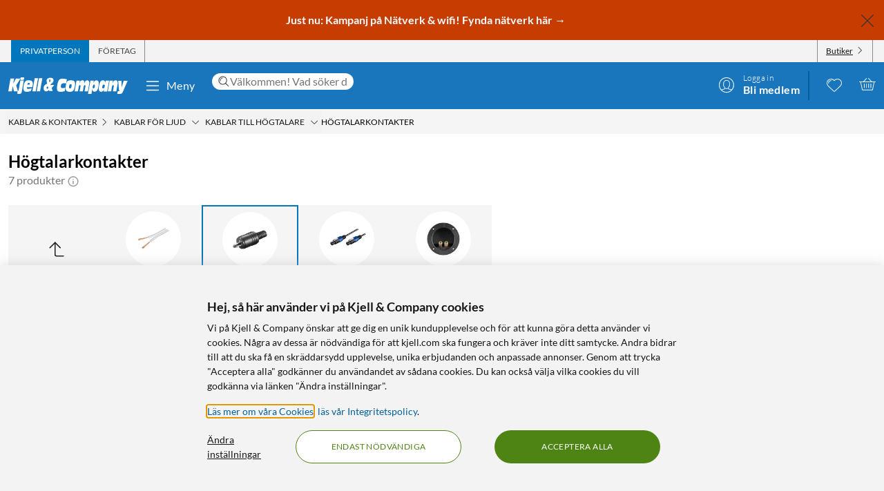

--- FILE ---
content_type: text/javascript
request_url: https://www.kjell.com/assets/11.chunk.e27eaed00a7caad7ee98.js
body_size: -9
content:
/*! For license information please see 11.chunk.e27eaed00a7caad7ee98.js.LICENSE.txt */
(window.webpackJsonp=window.webpackJsonp||[]).push([[11],{613:function(e,t,c){"use strict";var o=c(582),n=c(13),s=c(0);t.a=({promotionImpression:e})=>{const[t,c]=Object(s.useState)(null),a=Object(o.a)(t,"-20% 0px"),[b,r]=Object(s.useState)(!1);Object(s.useEffect)((()=>{a&&!b&&(Object(n.y)(e),r(!0))}),[a]);return{rootDivCallback:Object(s.useCallback)((e=>{c(e)}),[]),isPromoOnScreen:a}}}}]);
//# sourceMappingURL=11.chunk.e27eaed00a7caad7ee98.js.map

--- FILE ---
content_type: text/javascript
request_url: https://www.kjell.com/assets/33.chunk.4157e1b8fae28b2b3e9f.js
body_size: 48992
content:
/*! For license information please see 33.chunk.4157e1b8fae28b2b3e9f.js.LICENSE.txt */
(window.webpackJsonp=window.webpackJsonp||[]).push([[33,2,4,5,13,24,58,101],{413:function(e,t,a){"use strict";a.r(t),a.d(t,"default",(function(){return f})),a.d(t,"Label",(function(){return E})),a.d(t,"Splash",(function(){return q})),a.d(t,"Header",(function(){return x})),a.d(t,"Paragraph",(function(){return S})),a.d(t,"CTA",(function(){return C}));var n=a(3),r=a(6),i=a(8),c=a(2),l=a(0),o=a.n(l),s=a(10),u=a(525),d=a(520),m=a(42),b=a(1),g=a(13),h=a(517),p=a(43);function f(e){const t=Object(r.d)(e.block.linkUrl);let a,i,c,l;switch(Object(s.d)()){case n.a.Init:case n.a.Micro:case n.a.Tiny:l=e.block.ctaMobile,a=e.block.imageUrlMobile,i=e.block.altTextMobile,c=e.block.headerMobile;break;case n.a.Small:l=e.block.ctaTablet,a=e.block.imageUrlTablet,i=e.block.altTextTablet,c=e.block.headerTablet}null===Object(r.d)(a)&&(a=e.block.imageUrlDesktop),null===Object(r.d)(i)&&(i=e.block.altTextDesktop),null===Object(r.d)(c)&&(c=e.block.headerDesktop),null===Object(r.d)(l)&&(l=e.block.ctaDesktop);const f=Object(u.a)(Object(r.d)(e.block.desktopTop),Object(r.d)(e.block.desktopBottom),Object(r.d)(e.block.mobileTop),Object(r.d)(e.block.mobileBottom)),P=o.a.createElement(O,{tabIndex:t?0:-1,onKeyDown:a=>{"Enter"===a.key&&(a.preventDefault(),Object(g.v)(e.block.promotionImpression),Object(n.kb)(t.url))},css:Object.assign(Object.assign({},f),{borderRadius:Object(r.d)(e.block.rounderCorners)?b.d.Medium:"0"})},Object(r.d)(e.block.textDesktop)&&o.a.createElement(j,{css:Object.assign({backgroundColor:`${Object(r.d)(e.block.backgroundColorPicker)}`},Object(h.b)(Object(r.d)(e.block.backgroundColorPicker)))},o.a.createElement(k,null,Object(r.d)(c)&&o.a.createElement(x,null,Object(r.d)(c)),Object(r.d)(e.block.textDesktop)&&o.a.createElement(S,null,Object(r.d)(e.block.textDesktop)),Object(r.d)(l)&&t&&o.a.createElement(C,null,Object(r.d)(l),!Object(r.d)(e.block.hideCTAArrow)&&o.a.createElement(d.a,{"aria-hidden":!0,css:{fontSize:b.q.zeta,marginLeft:b.q.medium}})))),o.a.createElement(y,null,Object(r.d)(a)&&o.a.createElement(v,{src:Object(r.d)(a),alt:Object(r.d)(i),loading:Object(r.d)(e.block.eagerLoadImage)?"eager":"lazy",css:{":hover":Object.assign({textDecoration:"none",filter:"brightness(90%)"},!Object(n.W)()&&Object.assign({},b.q.transition({property:["filter"]})))},sizes:p.b[p.a.Original]}),Object(r.d)(e.block.label)&&o.a.createElement(E,{css:Object.assign({backgroundColor:`${Object(r.d)(e.block.labelBackgroundColor)}`},Object(h.b)(Object(r.d)(e.block.labelBackgroundColor)))},Object(r.d)(e.block.label)),Object(r.d)(e.block.splash)&&Object(r.d)(e.block.splashBackgroundColor)&&o.a.createElement(q,{css:Object.assign({backgroundColor:`${Object(r.d)(e.block.splashBackgroundColor)}`},Object(h.b)(Object(r.d)(e.block.splashBackgroundColor)))},Object(r.d)(e.block.splash))));return t?o.a.createElement(m.a,{tabIndex:-1,to:t.url,onClick:()=>Object(g.v)(e.block.promotionImpression),css:w},P):P}const O=c.e.div(Object.assign({overflow:"hidden",position:"relative",display:"flex"},Object(i.c)(b.q.mediaMaxMedium,{flexDirection:"column-reverse"}))),v=Object(c.e)(p.c,{width:"100%",objectFit:"cover",height:"100%"}),y=c.e.div({position:"relative",width:"100%",height:"100%"}),j=c.e.div({display:"flex",margin:{xy:0},flexDirection:"column",alignItems:"flex-start",justifyContent:"flex-start",color:"white",width:"100%",lineHeight:b.q.LineHeight.Tight}),k=c.e.div(Object.assign(Object.assign(Object.assign({padding:{xy:b.q.gigantic}},Object(i.c)(b.q.mediaMaxTiny,{padding:{xy:b.q.large}})),Object(i.c)(b.q.mediaMaxLarge,{padding:{xy:b.q.huge}})),{lineHeight:b.q.LineHeight.Tight})),E=c.e.div({padding:{x:b.q.medium,y:b.q.tiny},margin:{top:b.q.large,left:b.q.large},font:{size:b.q.zeta,weight:b.q.FontWeight.Bold},position:"absolute",letterSpacing:"1.1px",top:0,left:0,color:b.q.white,pointerEvents:"none"}),q=c.e.div({position:"absolute",display:"flex",alignItems:"center",textAlign:"center",justifyContent:"center",top:b.q.large,right:b.q.large,pointerEvents:"none",height:80,width:80,borderRadius:"100%",font:{size:b.q.zeta,weight:b.q.FontWeight.Bold}}),x=c.e.h2(Object.assign(Object.assign({maxWidth:"100%",margin:{bottom:b.q.medium},fontSize:b.q.delta},Object(i.c)(b.q.mediaMinHuge,{fontSize:b.q.kilo})),Object(i.c)(b.q.mediaMinMedium,{fontSize:b.q.beta}))),S=c.e.p(Object.assign(Object.assign({margin:{bottom:b.q.medium},fontWeight:b.q.FontWeight.Thin,maxWidth:"75%",fontSize:b.q.epsilon},Object(i.c)(b.q.mediaMinGigantic,{fontSize:b.q.delta})),Object(i.c)(b.q.mediaMaxMedium,{display:"none"}))),C=c.e.p(Object.assign(Object.assign({marginBottom:0,font:{size:b.q.epsilon,weight:b.q.FontWeight.Thin},textDecoration:"underline",fontSize:b.q.epsilon},Object(i.c)(b.q.mediaMinGigantic,{fontSize:b.q.delta})),{":hover":Object.assign({filter:"brightness(90%)"},!Object(n.W)()&&Object.assign({},b.q.transition({property:["filter"]})))})),w={":hover":{textDecoration:"none"}}},414:function(e,t,a){"use strict";a.r(t),a.d(t,"default",(function(){return f}));var n=a(0),r=a.n(n),i=a(8),c=a(2),l=a(1),o=a(42),s=a(5),u=a(3),d=a(6),m=a(10),b=a(43),g=a(520),h=a(517),p=a(413);function f(e){const t=e.block,a=Object(d.d)(t.size),n=Object(d.d)(t.heading),c=Object(d.d)(t.subheading),f=Object(d.d)(t.bodyText),F=Object(d.d)(t.imageDesktop),T=Object(d.d)(t.imageTablet),z=Object(d.d)(t.imageMobile),B=Object(d.d)(t.imageAltText),I=Object(d.d)(t.linkType),N=Object(d.d)(t.linkText),A=Object(d.d)(t.linkUrl),R=Object(d.d)(t.useCustomButtonColor),D=Object(d.d)(t.buttonColor),V=Object(d.d)(t.backgroundColor),W=Object(d.d)(t.backgroundColorMobile),J=Object(d.d)(t.label),H=Object(d.d)(t.labelBackgroundColor),_=Object(d.d)(t.splash),G=Object(d.d)(t.splashBackgroundColor),U="full"===a?"1 / -1":"single"===a?"span 1":"span 2",$=Object(m.d)(),Q="full"===a,Y="single"===a,K=Object(m.g)()&&W?W:V||"transparent";let X;switch($){case u.a.Micro:case u.a.Tiny:X=z;break;case u.a.Small:X=T}X||(X=F);const Z=n||c||f||A&&N,ee=A&&N,te=X&&!Z,ae=Y&&!!X&&!!Z,ne="buttonsmall"===I?s.h:s.m,re=Object.assign(Object.assign({flexGrow:1,flexShrink:1,flexBasis:"100%"},Object(i.c)(l.q.mediaMinMedium,{flexGrow:0,flexShrink:0,flexBasis:Z?Q?"51%":ae?"50%":"100%":"100%",height:"100%",alignSelf:"stretch"})),te||ae?{height:"100%",alignSelf:"stretch"}:{}),ie=X?r.a.createElement(y,null,r.a.createElement(E,{src:X,alt:B||n,sizes:b.b[b.a.Original],skipResizing:!0,css:Q||te||ae?L:void 0}),J&&r.a.createElement(p.Label,{css:Object.assign({backgroundColor:H},Object(h.b)(H))},J),_&&G&&r.a.createElement(p.Splash,{css:Object.assign({backgroundColor:G},Object(h.b)(G))},_)):null,ce=r.a.createElement(O,{style:{gridColumn:U},css:Object.assign(Object.assign(Object.assign({backgroundColor:K},Object(h.b)(K)),A&&!ee&&{cursor:"pointer"}),{height:"100%"})},r.a.createElement(v,{css:Object.assign(Object.assign({},Object(i.c)(l.q.mediaMinMedium,{flexDirection:Q?"row":"column",alignItems:Q||ae?"stretch":"center"})),{height:Q||te||ae?"100%":"auto"})},ie&&r.a.createElement(j,{css:re},A&&ee?r.a.createElement(k,{to:A},ie):ie),Z&&r.a.createElement(q,{css:Object.assign({},Object(i.c)(l.q.mediaMinMedium,{flexBasis:Q||ae?"50%":"100%",alignItems:Q?"flex-start":"center",textAlign:Q?"left":"center"}))},n&&r.a.createElement(x,null,n),c&&r.a.createElement(S,null,c),f&&r.a.createElement(C,null,f),A&&N&&r.a.createElement(w,null,"button"===I||"buttonsmall"===I?r.a.createElement(ne,{to:A,css:R&&D?{backgroundColor:D}:void 0},N):r.a.createElement(P,{to:A},N,r.a.createElement(g.a,{"aria-hidden":!0,css:{fontSize:l.q.zeta,marginLeft:l.q.medium,color:"inherit"}}))))));return A&&!ee?r.a.createElement(o.a,{to:A,css:M},ce):ce}const O=c.e.div({display:"flex",alignItems:"center",justifyContent:"center"}),v=c.e.div({display:"flex",flexDirection:"column",alignItems:"center",gap:0,width:"100%",maxWidth:"1200px"}),y=c.e.div(Object.assign({position:"relative",width:"100%",maxWidth:"100%",flexGrow:1,flexShrink:1,flexBasis:"100%",display:"flex",alignItems:"center",justifyContent:"center"},Object(i.c)(l.q.mediaMinMedium,{flexGrow:0,flexShrink:0}))),j=c.e.div({display:"flex",width:"100%",alignItems:"stretch"}),k=Object(c.e)(o.a,{display:"flex",width:"100%",height:"100%",alignItems:"stretch"}),E=Object(c.e)(b.c,{width:"100%",height:"auto",objectFit:"contain"}),q=c.e.div(Object.assign({flexGrow:1,flexShrink:1,flexBasis:"100%",display:"flex",flexDirection:"column",alignItems:"center",justifyContent:"center",gap:l.q.small,textAlign:"center",padding:{xy:l.q.huge}},Object(i.c)(l.q.mediaMinMedium,{flexGrow:0,flexShrink:0}))),x=c.e.h2(Object.assign({fontSize:l.q.gamma,fontWeight:"bold",margin:{xy:0}},Object(i.c)(l.q.mediaMinMedium,{fontSize:l.q.gamma}))),S=c.e.h3({fontSize:l.q.beta,fontWeight:500,margin:{xy:0}}),C=c.e.p({fontSize:l.q.epsilon,margin:{xy:0,bottom:l.q.large},lineHeight:1.6,whiteSpace:"pre-line"}),w=c.e.div({marginTop:l.q.small}),P=Object(c.e)(o.a,{fontSize:l.q.epsilon,color:"inherit",textDecoration:"underline",":hover":Object.assign({color:"inherit",textDecoration:"none",filter:"brightness(90%)"},!Object(u.W)()&&Object.assign({},l.q.transition({property:["filter"]})))}),L={height:"100%",objectFit:"cover"},M={":hover":{textDecoration:"none"}}},490:function(e,t,a){"use strict";a.r(t);var n=a(0),r=a.n(n),i=a(2),c=a(6),l=a(578),o=a(231),s=a(17),u=a(1),d=a(8),m=a(563),b=a(10),g=a(560),h=a(546),p=a(581),f=a(3),O=a(42),v=a(556),y=a(234),j=a(21),k=a(11),E=a(813),q=a.n(E);const x=Object(k.a)(q.a);var S=a(520),C=a(13),w=a(235),P=a(43);function L(e){const t=e.querySelectorAll("li");if(0===t.length)return e.clientWidth;const a=t[0];let n=a.getBoundingClientRect().width;if(t.length>1){const e=t[1].getBoundingClientRect().left-a.getBoundingClientRect().right;e>0&&(n+=e)}return Math.max(1,Math.floor(e.clientWidth/n))*n}let M=null;const F="imageSubMenuScrollPosition";function T(e,t,a,n=800,r){null!==M&&(cancelAnimationFrame(M),M=null);const i=void 0!==r?r:e.scrollLeft;void 0!==r&&(e.scrollLeft=r);const c=t-i;if(0===c)return;let l=null;const o=t=>{null===l&&(l=t);const a=t-l,r=Math.min(1,a/n);var s;e.scrollLeft=i+c*(s=r,1-Math.pow(1-s,3)),M=r<1?requestAnimationFrame(o):null};M=requestAnimationFrame(o)}function z(){return r.a.createElement(N,{role:"region","aria-label":Object(f.Jb)("/ImageSubMenu/RegionLabel"),css:$},r.a.createElement(A,null,r.a.createElement(D,null,r.a.createElement(I,null,Array.from({length:6}).map(((e,t)=>r.a.createElement(V,{key:t},r.a.createElement(G,null,r.a.createElement(w.a,{width:80,height:80,uniqueId:`ImageSubMenuSkeleton_Image_${t}`,css:{borderRadius:"50%",marginBottom:u.q.small}}),r.a.createElement(w.a,{width:100,height:16,uniqueId:`ImageSubMenuSkeleton_Name_${t}`,css:{marginTop:u.q.tiny}})))))))))}var B=Object(j.a)((e=>({currentPage:e.currentPage})))((function(e){var t,a;const n=e.menuItem,i=r.a.useRef(null),[c,l]=r.a.useState(!1),[o,s]=r.a.useState(!1),d=r.a.useRef(null),[m,g]=r.a.useState(!1),[h,p]=r.a.useState(!1),[O,j]=r.a.useState(null),k=Object(b.g)(),E=Object(f.D)().pathname;let q,w;const M=[{node:n}];if(n)for(;M.length;){const e=M.pop();if(!e)continue;const{node:a,parent:n}=e;if(a.url===E){q=a,w=n;break}if(null===(t=a.children)||void 0===t?void 0:t.length)for(const t of a.children)t&&M.push({node:t,parent:a})}const z=w,B=null!==(a=null==q?void 0:q.children)&&void 0!==a?a:[],G=!!B.filter(Boolean).length,$=!G&&(null==z?void 0:z.children)?z.children:[],ee=(G?B:$).filter((e=>!!e&&(!e.hideNavigation||Object(y.b)(e.url,E)))),te=!G&&$.length>0;r.a.useEffect((()=>{const e=i.current;if(!e)return;const t=()=>{l(e.scrollLeft+e.clientWidth<e.scrollWidth-4),s(e.scrollLeft>4)};return t(),e.addEventListener("scroll",t,{passive:!0}),()=>e.removeEventListener("scroll",t)}),[ee.length,z]),r.a.useLayoutEffect((()=>{const e=i.current,a=d.current;if(!e||!a)return;const n=a.offsetLeft,r=a.getBoundingClientRect().width,c=n-(e.clientWidth-r)/2,l=Math.max(0,Math.min(c,e.scrollWidth-e.clientWidth)),o=function(){try{const e=sessionStorage.getItem(F);return e?parseFloat(e):0}catch(t){return 0}}();T(e,l,0,600,o>0?o:void 0)}),[E,ee.length]);const ae=()=>{if(i.current){!function(e){try{sessionStorage.setItem(F,String(e))}catch(t){}}(i.current.scrollLeft)}},ne=()=>{const e=i.current;if(!e)return;const t=L(e);T(e,Math.min(e.scrollLeft+t,e.scrollWidth-e.clientWidth))},re=()=>{const e=i.current;if(!e)return;const t=L(e);T(e,Math.max(e.scrollLeft-t,0))};return r.a.createElement(N,{role:"region","aria-label":Object(f.Jb)("/ImageSubMenu/RegionLabel"),onMouseEnter:()=>g(!0),onMouseLeave:()=>g(!1),onTouchStart:()=>g(!0),onKeyDown:e=>{"Tab"!==e.key&&"ArrowRight"!==e.key&&"ArrowLeft"!==e.key||p(!0)}},o&&r.a.createElement(U,{"data-scroll-arrow":!0,type:"button","aria-label":Object(f.Jb)("/ImageSubMenu/PrevButtonAria"),onClick:re,disabled:!o,"aria-controls":"image-submenu-scroll",css:{left:u.q.medium,opacity:m||h||k?1:0,pointerEvents:m||h||k?"auto":"none"}},r.a.createElement(S.a,{"aria-hidden":"true",css:Q})),r.a.createElement(A,null,r.a.createElement(D,{id:"image-submenu-scroll",ref:i,role:"group","aria-label":Object(f.Jb)("/ImageSubMenu/GroupLabelChildrenList"),onKeyDown:e=>{i.current&&("ArrowRight"===e.key?(e.preventDefault(),ne(),p(!0)):"ArrowLeft"===e.key&&(e.preventDefault(),re(),p(!0)))}},r.a.createElement(I,{"aria-label":te?Object(f.Jb)("/ImageSubMenu/GroupLabelSiblings"):ee.length?Object(f.Jb)("/ImageSubMenu/GroupLabelChildren"):Object(f.Jb)("/ImageSubMenu/GroupLabelNavigationFallback")},z&&z.url&&r.a.createElement(V,{key:z.url+"__parent",onMouseEnter:()=>j(z.url),onMouseLeave:()=>j(null)},r.a.createElement(W,{to:z.url,"aria-label":Object(f.Jb)("/ImageSubMenu/ParentLinkAriaPrefix",z.name),onFocus:()=>j(z.url),onBlur:()=>j(null),onClick:()=>{ae(),Object(C.o)("ClickImageSubMenuParent",z.url)}},r.a.createElement(J,null,r.a.createElement(x,{"aria-hidden":"true",css:{width:u.q.huge,height:u.q.huge,marginTop:"30px"}})),r.a.createElement(_,null,z.name))),ee.length>0&&ee.filter(Boolean).map((e=>{let t=e.url;const a=e.categoryCode;if(a){const e=new URL(t,Object(f.D)().origin),n=Object(v.c)();e.searchParams.set(n,a),t=e.pathname+e.search}return r.a.createElement(V,{key:e.url,ref:E===e.url?d:void 0,onMouseEnter:()=>j(e.url),onMouseLeave:()=>j(null),css:E===e.url?{border:{xy:{color:u.q.primary,width:u.q.tiny}},":hover":{border:{xy:{color:u.q.black30}}}}:Y},r.a.createElement(W,Object.assign({to:t,"aria-label":e.name},E===e.url?{"aria-current":"page"}:{},{onFocus:()=>j(e.url),onBlur:()=>j(null),onClick:()=>{ae(),Object(C.o)("ClickImageSubMenuChild",e.url)},css:E===e.url?K:void 0}),r.a.createElement(J,{css:{backgroundColor:u.q.white,transform:E!==e.url&&O===e.url?"scale(1.06)":"scale(1)",boxShadow:E!==e.url&&O===e.url?"0 4px 8px rgba(0,0,0,0.05)":"none"}},e.imageUrl?r.a.createElement(P.c,{src:{url:e.imageUrl},alt:e.name,loading:"eager",css:X,sizes:P.b[P.a.Thumb]}):r.a.createElement(H,{"aria-hidden":!0},Object(f.Jb)("/ImageSubMenu/NoImage"))),r.a.createElement(_,null,e.name)))}))))),c&&r.a.createElement(r.a.Fragment,null,r.a.createElement(R,{"aria-hidden":!0}),r.a.createElement(U,{"data-scroll-arrow":!0,type:"button","aria-label":Object(f.Jb)("/ImageSubMenu/NextButtonAria"),onClick:ne,disabled:!c,"aria-controls":"image-submenu-scroll",css:{right:u.q.medium,opacity:m||h||k?1:0,pointerEvents:m||h||k?"auto":"none"}},r.a.createElement(S.a,{"aria-hidden":"true",css:Z}))))}));const I=i.e.ul({listStyle:"none",margin:{xy:0},padding:{xy:0},display:"flex",flexDirection:"row",flexWrap:"nowrap",gap:u.q.large}),N=i.e.div(Object.assign({position:"relative",display:"flex",flexDirection:"row",alignItems:"flex-start",margin:{bottom:u.q.huge}},Object(d.c)(u.G,{margin:{x:"12px",bottom:u.q.huge}}))),A=i.e.div({flexGrow:1,overflow:"hidden"}),R=i.e.div({position:"absolute",top:0,right:0,width:"64px",height:"100%",pointerEvents:"none",backgroundImage:"linear-gradient(to right, rgba(255,255,255,0), rgba(255,255,255,0.9))"}),D=i.e.div({overflowX:"auto",overflowY:"hidden",WebkitOverflowScrolling:"touch",willChange:"scroll-position",msOverflowStyle:"none",scrollbarWidth:"none",paddingBottom:"16px",marginBottom:"-16px"}),V=i.e.li({position:"relative",textAlign:"center",width:"140px",height:"140px",backgroundColor:u.q.black5Transparent,flexGrow:0,flexShrink:0,flexBasis:"140px",border:{xy:{width:1,style:"solid",color:"transparent"}},transitionProperty:"border-color, box-shadow",transitionDuration:".15s",transitionTimingFunction:"ease",scrollSnapAlign:"start",overflow:"hidden",":hover":{border:{xy:{color:u.q.black10}}},":focus-within":{border:{xy:{color:"#888"}},boxShadow:"0 0 0 2px rgba(0,0,0,0.15) inset"}}),W=Object(i.e)(O.a,{textDecoration:"none",color:"inherit",display:"flex",flexDirection:"column",alignItems:"center",justifyContent:"space-between",width:"100%",height:"100%",":hover":{textDecoration:"underline",color:u.q.black60},padding:{xy:u.q.small,top:u.q.medium}}),J=i.e.div({width:"80px",height:"80px",display:"flex",alignItems:"center",justifyContent:"center",order:1,borderRadius:"50px",transitionProperty:"transform",transitionDuration:".3s",transitionTimingFunction:"ease"}),H=i.e.div({width:"100%",aspectRatio:1,backgroundColor:u.q.black5,border:{xy:{width:1,style:"solid",color:u.q.black70}},display:"flex",alignItems:"center",justifyContent:"center",fontSize:u.q.milli,color:u.q.black80,margin:{bottom:u.q.medium}}),_=i.e.span({fontSize:u.q.zeta,lineHeight:1.2,order:2,padding:{bottom:u.q.tiny+u.q.small},overflowWrap:"anywhere",hyphens:"auto"}),G=i.e.div({display:"flex",flexDirection:"column",alignItems:"center",justifyContent:"space-between",width:"100%",height:"100%",padding:{xy:u.q.small,top:u.q.medium}}),U=i.e.button({position:"absolute",top:"50%",transform:"translateY(-50%)",zIndex:2,width:"40px",height:"40px",borderRadius:"50%",backgroundColor:u.q.primary,backdropFilter:"blur(2px)",color:"#fff",border:{xy:{width:0,style:"solid",color:"transparent"}},boxShadow:`0 2px 4px rgba(${u.q.primary},0.25)`,cursor:"pointer",fontSize:"24px",lineHeight:1,display:"flex",alignItems:"center",justifyContent:"center",transitionProperty:"opacity, background-color, box-shadow",transitionDuration:".25s",transitionTimingFunction:"ease",":hover":{backgroundColor:`rgba(${u.q.primary},0.95)`},":disabled":{opacity:.35,cursor:"default"},":focus":{opacity:1,pointerEvents:"auto",boxShadow:`0 0 0 2px #fff, 0 0 0 4px ${u.q.primary}`}}),$={minHeight:"140px"},Q={width:"16px",height:"16px",transform:"rotate(180deg)"},Y={},K={":hover":{textDecoration:"none",color:"inherit"}},X={aspectRatio:1,width:"60px",height:"auto",objectFit:"contain",borderRadius:"50%"},Z={width:"16px",height:"16px"};var ee=function(e){const t=e.subMenu,a=t&&t.context,n=Object(f.D)().toString(),i=a&&a.subMenuType?t:Object(f.A)(e.subMenu,{urlPath:n,data:null,subMenuType:"category"});return r.a.createElement(f.d,{data:i,fallback:r.a.createElement(z,null)},(e=>r.a.createElement(B,{menuItem:e})))};t.default=e=>{const t=Object(b.g)(),a=t?"full":Object(c.d)(e.content.topContentWidth),n=Object(c.d)(e.content.displayName),i=Object(g.a)(a),d=Object(c.d)(e.content.hideCategoryNavigationButtons),f=r.a.createElement(m.c,{url:e.breadcrumbs.length>=2&&e.breadcrumbs[e.breadcrumbs.length-2].url,showArrow:e.breadcrumbs.length>2&&d});return r.a.createElement(r.a.Fragment,null,r.a.createElement(o.d,{appearance:[t?s.a.Full:s.a.Normal,s.a.Part,!t&&s.a.GapX]},r.a.createElement(m.a,{css:{paddingTop:u.q.huge}},n),r.a.createElement(m.b,null,Object(p.a)(e.products.totalProductCount),r.a.createElement(h.a,null)),!d&&r.a.createElement(ee,{subMenu:e.subMenu})),r.a.createElement(s.c,{appearance:i},r.a.createElement(c.b,{for:e.content.topContentArea})),r.a.createElement(o.d,{appearance:[t?s.a.Full:s.a.Normal,s.a.Part,!t&&s.a.GapX]},r.a.createElement(s.c,{appearance:[t?s.a.Full:s.a.Normal,s.a.GapTop]},t&&f,r.a.createElement(l.a,Object.assign({sideBarTop:f,topContent:r.a.createElement(c.b,{for:e.content.topContentListArea}),bottomContent:r.a.createElement(r.a.Fragment,null,r.a.createElement(c.b,{for:e.content.bottomSmallContentListArea}),r.a.createElement(c.b,{for:e.content.categoryDescription,component:te})),topic:n},e,{subMenu:e.subMenu,navigation:e.navigation,hideImageCategory:d})),r.a.createElement(c.b,{for:e.content.bottomFullContentListArea}))))};const te=Object(i.e)(s.h,Object.assign({font:{size:u.q.zeta,weight:u.q.FontWeight.Thin},width:"auto",margin:{left:u.q.medium,right:u.q.gigantic}},Object(d.c)(u.q.mediaMinMedium,{font:{size:u.q.zeta},marginBottom:u.q.large})))},511:function(e,t,a){"use strict";a.d(t,"a",(function(){return n}));var n,r=a(3),i=a(8),c=a(2),l=a(0),o=a.n(l),s=a(10),u=a(5),d=a(1),m=a(514);!function(e){e[e.Small=0]="Small",e[e.Large=1]="Large",e[e.Huge=2]="Huge"}(n||(n={})),t.b=Object(c.e)((e=>{const t=Object(s.g)(),a=t&&!e.isProductListingCard,i=e.numberOfRatings>1?Object(r.Jb)("/Product/Ratings"):Object(r.Jb)("/Product/Rating"),c=`${e.numberOfRatings} ${i}`,l=t&&e.isProductListingCard?e.numberOfRatings:c,u=e.appearance===n.Small?`(${l})`:l,v=e.numberOfFaqs>1?Object(r.Jb)("/Product/Faqs"):Object(r.Jb)("/Product/Faq"),y=e.appearance===n.Small?`(${e.numberOfFaqs} ${v})`:`${e.numberOfFaqs} ${v}`;let j=e.rating+" "+Object(r.Jb)("/Product/OfTotal")+" "+Object(r.Jb)("/Product/Stars")+". "+Object(r.Jb)("/Shared/Read")+" "+c;return e.numberOfFaqs>0&&(j+=" "+Object(r.Jb)("/Product/And")+" "+y),o.a.createElement(g,{css:{flexDirection:a?"column":"row",alignItems:a?"flex-start":"center"}},e.numberOfRatings>0&&o.a.createElement(h,null,o.a.createElement(m.a,{rating:e.rating,appearance:e.appearance,css:{margin:{right:d.q.small,left:`-${d.q.tiny}px`},paddingBottom:t?d.q.tiny:0}}),o.a.createElement(O,{css:{fontSize:e.appearance===n.Small?d.q.milli:d.q.centi}},e.rating.toFixed(1))),(e.numberOfFaqs>0||e.numberOfRatings>0)&&o.a.createElement(p,null,e.numberOfRatings>0&&o.a.createElement(o.a.Fragment,null,o.a.createElement(f,{css:e.isProductListingCard&&b,onClick:()=>{e.scrollToReviews&&e.scrollToReviews()},"aria-label":j},u),e.numberOfFaqs>0&&" | "),e.numberOfFaqs>0&&o.a.createElement(f,{onClick:()=>{e.scrollToFaqs&&e.scrollToFaqs()}},y)))}));const b={fontSize:d.q.milli,textDecoration:"none",":hover":{color:d.q.black,textDecoration:"none"}},g=c.e.div({display:"flex",marginBottom:d.q.large,alignItems:"center",flexWrap:"wrap"}),h=c.e.div({display:"flex"}),p=c.e.span(Object.assign({color:d.q.disabledText,fontSize:d.q.milli},Object(i.c)(d.q.mediaMinMedium,{color:d.q.black80,margin:{right:d.q.small,top:0}}))),f=Object(c.e)(u.a,{display:"inline-block",fontSize:d.q.centi}),O=c.e.span({fontWeight:d.q.FontWeight.Normal,paddingRight:d.q.medium})},512:function(e,t,a){"use strict";a.d(t,"k",(function(){return pe})),a.d(t,"a",(function(){return fe})),a.d(t,"g",(function(){return Oe})),a.d(t,"f",(function(){return ke})),a.d(t,"b",(function(){return Ee})),a.d(t,"c",(function(){return qe})),a.d(t,"h",(function(){return Fe})),a.d(t,"i",(function(){return Be})),a.d(t,"e",(function(){return Ne})),a.d(t,"d",(function(){return Ae}));var n=a(3),r=a(8),i=a(2),c=a(53),l=a(67),o=a(51),s=a(515),u=a(516),d=a(511),m=a(128),b=a(10),g=a(530),h=a(42),p=a(1),f=a(21),O=a(44),v=a(127),y=a(12),j=a(38),k=a(527),E=a(0),q=a.n(E),x=a(116),S=a(539),C=a(7),w=a(232),P=a(118),L=a(233),M=a(117),F=a(5),T=a(16);const z=p.q.generalType().height,B=new Date;var I=Object(f.a)(null,(e=>({openClickAndCollectOrVariantSelection:t=>{e(Object(o.i)(t))},showAddToCartMessage:t=>e(Object(M.e)(t)),openMonitorProductModal(t){e(Object(P.d)(t))}})))((({isVisible:e,isToggle:t,product:a,openClickAndCollectOrVariantSelection:r,isAccessoryProductCard:i,topPageAccessories:c,showAddToCartMessage:l,openMonitorProductModal:o})=>{var s;const u=Object(b.g)(),d=Object(w.a)();const m=q.a.createElement(q.a.Fragment,null,a.anyVariantAvailableForCnc&&!c&&q.a.createElement(W,{css:u&&{marginBottom:p.q.medium},as:F.f.Primary,onClick:function(){var e;return r({view:1===a.variations.length?"ClickAndCollect":"VariantSelection",variantSelection:{selectedVariant:null!==(e=a.selectedVariant)&&void 0!==e?e:a.variations[0],listName:"list",variants:a.variations,isAccessoryProductCard:i,topPageAccessories:c,clickedAddToCartButton:!1},productName:a.displayName,clickAndCollectSelectedVariant:1===a.variations.length?a.variations[0]:null}),Promise.resolve()},disableRippleEffect:!0},Object(n.Jb)("/ProductCard/GetInStore")),a.anyVariantBuyableOnline&&!a.selectedVariant.monitorButtonVisible&&q.a.createElement(J,{as:F.f.Secondary,onClick:function(){var e;return Object(C.__awaiter)(this,void 0,void 0,(function*(){if(a.variations.length>1)return r({view:"VariantSelection",variantSelection:{selectedVariant:null!==(e=a.selectedVariant)&&void 0!==e?e:a.variations[0],listName:"list",variants:a.variations,isAccessoryProductCard:i,topPageAccessories:c,clickedAddToCartButton:!0},productName:a.displayName}),Promise.resolve();yield d(a.code,1,a.ticket).then((()=>l(a.displayName)))}))},disableRippleEffect:!0},new Date(null===(s=null==a?void 0:a.selectedVariant)||void 0===s?void 0:s.itemReleaseDate)>B?Object(n.Jb)("/Product/PreOrder"):Object(n.Jb)("/ProductCard/AddToCart")),a.selectedVariant.monitorButtonVisible&&q.a.createElement(L.a,{smallButton:!0,variantCode:a.code,isCompact:u,openMonitorProductModal:o}));return t?q.a.createElement(N,{isVisible:e},m):e?q.a.createElement(R,null,m):q.a.createElement(q.a.Fragment,null,e&&m)}));const N=({isVisible:e,children:t})=>{const[a,n]=Object(E.useState)(!1),[r]=Object(x.useTransition)(e||a,{from:{opacity:0,transform:"translateY(-110%)"},enter:{opacity:1,transform:"translateY(0%)"},leave:{opacity:0,transform:"translateY(-110%)"},config:Object.assign(Object.assign({},x.config.slow),{duration:300})},[e,a]);return q.a.createElement("div",{tabIndex:0,onFocus:()=>n(!0),onBlur:()=>n(!1)},r(((e,a)=>a&&q.a.createElement(D,{style:e},t))))},A=i.e.div({display:"flex",justifyContent:"space-between",order:3}),R=Object(i.e)(A,Object.assign({margin:{y:p.q.medium},flexDirection:"column"},Object(r.c)(p.q.mediaMinSmall,{flexDirection:"row"}))),D=Object(x.animated)(Object(i.e)(A,{position:"absolute",bottom:p.q.large,width:`calc(100% - ${2*p.q.medium}px)`,willChange:["transform","opacity"]})),V=Object(T.h)(F.h),W=Object(i.e)(V,{marginRight:p.q.small,padding:{x:p.q.medium},flexGrow:1,minWidth:60}),J=Object(i.e)(V,{flexGrow:2,whiteSpace:"nowrap",overflow:"hidden",textOverflow:"ellipsis",minWidth:0,padding:{x:p.q.medium}});var H=a(15);const _=i.e.div({paddingBottom:p.q.medium,display:"flex",flexDirection:"column",rowGap:p.q.pixelsToUnit(p.q.small),paddingLeft:p.q.large}),G=i.e.span({backgroundColor:p.q.black5,padding:{y:p.q.tiny,x:p.q.medium},borderRadius:p.q.RoundCornerSize.Tiny,fontSize:p.q.milli,lineHeight:"15px",height:"fit-content",whiteSpace:"nowrap",fontWeight:p.q.FontWeight.Normal,marginBottom:0}),U=i.e.div({display:"flex",alignItems:"center",flexWrap:"wrap",gap:p.q.pixelsToUnit(p.q.small)}),$=Object(i.e)(u.a,{fontSize:p.q.micro,zIndex:p.e.ProductCard,position:"unset",padding:{y:p.q.medium},flexDirection:"row",justifyContent:"unset",gap:0}),Q=i.e.h3({font:{size:p.q.zeta,weight:p.q.FontWeight.Normal},marginBottom:0,textAlign:"left",lineHeight:p.q.LineHeight.Tight}),Y=Object(i.e)(d.b,{fontSize:p.q.milli,margin:{xy:0},height:"fit-content",fontWeight:p.q.FontWeight.Thin});var K=e=>{var t,a,r;const{product:i,useMinPrice:c}=e,l=c?i.minPrice:i.price;return q.a.createElement(_,null,q.a.createElement(Q,null,i.displayName),i.numberOfRatings>0&&q.a.createElement(Y,{appearance:d.a.Small,rating:i.rating,numberOfRatings:i.numberOfRatings,isProductListingCard:!0,displayName:i.displayName}),q.a.createElement(U,null,q.a.createElement($,{appearance:u.b.Small,isBargain:i.isBargain,isNew:i.isNew,isOutlet:null===(t=i.selectedVariant)||void 0===t?void 0:t.isOutlet,campaignTag:i.campaignTag,campaignTagType:i.campaignTagType,campaignShowDiscountAmount:i.campaignShowDiscountAmount,price:l,promotionName:i.promotionName,membersOnly:null===(a=i.purchaseRestriction)||void 0===a?void 0:a.membersOnly,hasQuantityDiscount:c,css:{gap:p.q.pixelsToUnit(p.q.small),padding:{xy:0}},isSmallListingCard:!0}),(null===(r=i.selectedVariant)||void 0===r?void 0:r.isOutlet)&&q.a.createElement(G,null,Object(m.b)(i.selectedVariant.outletClass)),i.variations&&i.variations.length>1&&q.a.createElement(G,null,Object(n.Jb)("/Product/Variants",i.variations.length))))},X=a(43);const Z=i.e.div({marginTop:p.q.small,fontSize:p.q.milli,color:p.q.black,whiteSpace:"nowrap"}),ee=i.e.div({position:"relative",display:"flex",flexDirection:"column",justifyContent:"space-between",padding:{y:p.q.large},height:"100%"}),te=Object(i.e)(h.a,{display:"flex",flexDirection:"row",textDecoration:"inherit",color:"inherit",":hover":{textDecoration:"inherit",color:"inherit"},width:"100%",columnGap:p.q.large,zIndex:p.q.ZIndex.ProductCard,flexGrow:1}),ae=Object(i.e)(X.c,{width:50,alignSelf:"start",marginTop:p.q.medium,flexShrink:0}),ne=i.e.div({display:"flex",flexGrow:1}),re=i.e.div({position:"absolute",inset:0,display:"flex",justifyContent:"center",alignItems:"center",fontSize:p.q.zeta}),ie=i.e.div({display:"flex",justifyContent:"space-between",flexDirection:"column",textAlign:"start",position:"relative",left:62,width:"fit-content"}),ce=Object(i.e)(v.a,{position:"relative",display:"flex",background:{color:p.q.white},padding:{bottom:0,top:0}}),le=Object(i.e)(c.b,{rowGap:p.q.pixelsToUnit(p.q.small),textAlign:"end",flexShrink:0,marginTop:p.q.small});var oe=e=>{var t,a,r;const{product:i,useMinPrice:c,showOutOfStockOverlay:o}=e,u=c?i.minPrice:i.price,d=Object(H.b)((e=>e.appShellData.siteSettings.isStoreUser)),m=i.selectedVariant?i.selectedVariant:i.variations[0],[g,h]=Object(E.useState)(!1);return q.a.createElement(ee,null,q.a.createElement(te,Object.assign({to:i.url,linkIdentifier:i.ticket,onClick:()=>e.onProductClick&&e.onProductClick(),title:i.displayName},y.a.ProductCard,{css:o&&Be}),q.a.createElement(ne,null,q.a.createElement(ae,{src:i.size?i.variations[0].imageUrl:null===(t=i.imageUrls)||void 0===t?void 0:t[0],alt:i.displayName,itemProp:"image",sizes:X.b[X.a.Tiny],css:{zIndex:p.q.ZIndex.ProductCard,maxHeight:p.q.gigantic,objectFit:"contain"}}),q.a.createElement(K,{product:i,useMinPrice:c})),q.a.createElement(le,Object.assign({},u,{variant:l.a.Small,layout:"column",priceDescriptionComponent:c&&q.a.createElement(Z,null,Object(n.Jb)("/Price/MinPriceQuantityDescription",u.minQuantity)),displayTooltip:!0,showVatText:!0,baseStyle:{textAlign:"end"}}))),(null===(a=i.energyClassification)||void 0===a?void 0:a.length)>0&&q.a.createElement(s.a,{open:g,setOpen:h,energyClassification:i.energyClassification,height:b.a?16:20,fontSize:b.a?16:20,isSmallListingCard:!0,leftAlign:!0,url:i.url,eprelNumber:i.eprelNumber,eprelFicheUrl:i.eprelFicheUrl}),q.a.createElement(ie,{css:o&&Be},q.a.createElement(ce,{onlineStore:m.onlineStockStatus,selectedStore:null!==(r=m.storeFilterStockStatus)&&void 0!==r?r:m.myStoreStockStatus,showStoreName:Boolean(m.storeFilterStockStatus),columnDesign:!0,showLevels:!0,storeStockCount:m.stockedStoresCount,css:{flexDirection:d?"column":"row"},onChooseStoreStock:()=>e.openStoreStockSelection({view:"ProductStoreStock",productName:i.displayName,selectVariantCode:i.code,preselectedStoreTab:O.a.All}),features:e.features})),o&&q.a.createElement(re,null,Object(n.Jb)("/Product/ProductStock/OutOfStockInUserStore")))},se=a(541),ue=a(513),de=Object(i.e)((function({imageUrl:e,altText:t,width:a,height:n,loading:r,perRow:i}){return q.a.createElement(q.a.Fragment,null,q.a.createElement(ge,{css:he},q.a.createElement(me,{ratio:ue.a.OneToOne},q.a.createElement(be,{src:e,alt:t,itemProp:"image",loading:r,css:Object.assign(Object.assign({display:"block",margin:{x:"auto",y:"auto"},objectFit:"contain"},a&&{width:a}),n&&{height:n}),part:i}))))}));const me=Object(i.e)(ue.b,{flexGrow:1,display:"flex",alignItems:"center"}),be=Object(i.e)(X.c,Object.assign({display:"block",margin:{xy:"auto"},objectFit:"contain",height:"160px"},Object(r.c)(p.q.mediaMinSmall,{height:"200px"}))),ge=i.e.div({position:"relative",display:"flex",justifyContent:"center",marginBottom:0}),he={flex:{grow:0,shrink:0}};function pe(e){switch(e){case 1:return 140;case 2:return 160;case 3:return 180;default:return 240}}var fe;!function(e){e[e.Selectable=0]="Selectable",e[e.Small=1]="Small",e[e.Large=2]="Large"}(fe||(fe={}));const Oe=Object(i.e)((e=>{var t,a,r,o,h,f,v,C,w;const{product:P,disallowMinPrice:L,listingType:M,isSearchPage:F}=e,T=Object(b.g)(),[B,N]=Object(E.useState)(Boolean(e.showAddToCart)),A=null!==(t=P.selectedVariant)&&void 0!==t?t:null===(a=P.variations)||void 0===a?void 0:a[0],R=!T&&!e.showAddToCart,D=T?4:z,V=M===g.a.Small,W={onMouseEnter:()=>N(!0),onMouseLeave:()=>N(!1)},J=Object(E.useRef)();Object(k.a)(e,J);const H=Object(x.useSpring)({config:{duration:300,delay:300},opacity:1,from:{opacity:0}}),{isCompanyTheme:_}=Object(j.a)(),G=_&&!L&&null!==P.minPrice&&P.minPrice.currentExclVat<P.price.currentExclVat,U=G?P.minPrice:P.price,$=e.useStoreAvailabilityOverlay&&P.outOfStockInUserStores,[Q,Y]=Object(E.useState)(!1),K=P.size?`${P.title} ${P.size}`:P.title,X=q.a.createElement(c.b,Object.assign({},U,{variant:T?l.a.Small:l.a.Medium,layout:"row",priceDescriptionComponent:G&&q.a.createElement(Ne,null,q.a.createElement(Ae,null,Object(n.Jb)("/Price/MinPriceQuantityDescription",U.minQuantity))),css:{color:p.q.black80},format:"superscript-cents",displayTooltip:!0,showVatText:!0,isOutlet:A.isOutlet})),Z=V?{backgroundColor:"transparent",borderRadius:0,borderBottom:{color:p.q.black10,style:"solid",width:p.q.thin},marginBottom:e=>e.isCompact?0:-1}:Object.assign(Object.assign({},Ie),{paddingBottom:e.showAddToCart?p.q.large:D}),ee=Object(n.Jb)("/ProductListing/ProductCard")+" "+P.displayName+", "+P.price.currentInclVat+" "+Object(n.Jb)("/Checkout/Currency");return q.a.createElement(Pe,Object.assign({ref:J,css:Z},R&&W,y.a.ProductCard,{inert:e.inert?"":void 0}),M===g.a.Small||F&&T?q.a.createElement(oe,{openStoreStockSelection:e.openStoreStockSelection,product:P,useMinPrice:G,features:e.features,onProductClick:e.onProductClick,trackingListName:e.trackingListName,showOutOfStockOverlay:$}):q.a.createElement(q.a.Fragment,null,q.a.createElement(Me,Object.assign({css:Re,"aria-describedby":P.ticket,to:P.url,linkIdentifier:P.ticket,onClick:()=>e.onProductClick&&e.onProductClick()},y.a.ListItemLink,{"aria-label":ee}),q.a.createElement(qe,null,q.a.createElement(Ee,{appearance:u.b.Large,isBargain:P.isBargain,isNew:P.isNew,campaignTag:P.campaignTag,campaignTagType:P.campaignTagType,campaignShowDiscountAmount:P.campaignShowDiscountAmount,price:U,promotionName:P.promotionName,membersOnly:null===(r=P.purchaseRestriction)||void 0===r?void 0:r.membersOnly,hasQuantityDiscount:G,isOutlet:A.isOutlet}),q.a.createElement(ke,{imageUrl:P.size?P.variations[0].imageUrl:null===(o=P.imageUrls)||void 0===o?void 0:o[0],altText:P.displayName,css:$&&Be,perRow:e.perRow}))),P.isStoreUser&&(null===(h=P.energyClassification)||void 0===h?void 0:h.length)>0?q.a.createElement(ye,null,q.a.createElement(s.a,{open:Q,setOpen:Y,energyClassification:P.energyClassification,height:T?16:20,fontSize:T?16:20,url:P.url,absolutePosition:!0,eprelNumber:P.eprelNumber,eprelFicheUrl:P.eprelFicheUrl})):q.a.createElement(s.a,{open:Q,setOpen:Y,energyClassification:P.energyClassification,height:T?16:20,fontSize:T?16:20,url:P.url,eprelNumber:P.eprelNumber,eprelFicheUrl:P.eprelFicheUrl}),q.a.createElement(Me,Object.assign({"aria-describedby":P.ticket,to:P.url,linkIdentifier:P.ticket,onClick:()=>e.onProductClick&&e.onProductClick()},y.a.ListItemLink,{"aria-label":ee}),q.a.createElement(xe,null,P.isStoreUser&&q.a.createElement(je,null,P.code),q.a.createElement(Ce,null,P.brandName),q.a.createElement(Te,null,K),P.numberOfRatings>0&&q.a.createElement(Le,{appearance:d.a.Small,rating:P.rating,numberOfRatings:P.numberOfRatings,isProductListingCard:!0,displayName:P.displayName}),X,(null===(f=P.selectedVariant)||void 0===f?void 0:f.isOutlet)&&q.a.createElement(Fe,null,Object(m.b)(P.selectedVariant.outletClass)),P.variations&&P.variations.length>1&&(P.variations.every((e=>e.isOutlet))?q.a.createElement(Fe,null,Object(n.Jb)("/Outlet/MultipleClassesAvailable")):q.a.createElement(Fe,null,Object(n.Jb)("/Product/Variants",P.variations.length))),e.appearance===fe.Large&&q.a.createElement(se.a,{usps:null!==(C=null===(v=P.usps)||void 0===v?void 0:v.filter((e=>(null==e?void 0:e.length)>0)))&&void 0!==C?C:[],css:{marginTop:p.q.medium}}))),$&&q.a.createElement(ze,{style:H},Object(n.Jb)("/Product/ProductStock/OutOfStockInUserStore")),q.a.createElement(i.e.Div,{css:{padding:{x:p.q.medium}}},q.a.createElement(we,{id:P.ticket,includeStockLevel:!0,onlineStore:A.onlineStockStatus,selectedStore:null!==(w=A.storeFilterStockStatus)&&void 0!==w?w:A.myStoreStockStatus,showStoreName:Boolean(A.storeFilterStockStatus),columnDesign:!0,showLevels:!0,storeStockCount:A.stockedStoresCount,css:{borderTop:{color:p.q.black10,style:"solid",width:p.q.thin}},onChooseStoreStock:()=>e.openStoreStockSelection({view:"ProductStoreStock",productName:P.displayName,selectVariantCode:P.code,preselectedStoreTab:O.a.All}),features:e.features})),!T&&q.a.createElement(i.e.Div,{css:{padding:{x:p.q.medium}}},q.a.createElement(I,{product:P,isVisible:B,isToggle:R,isAccessoryProductCard:e.isAccessoryProductCard,topPageAccessories:e.topPageAccessories})),q.a.createElement(Se,null,q.a.createElement(S.b,{code:P.code,appearance:S.a.ProductCard,product:P}))))})),ve=Object(f.a)((e=>({features:e.appShellData.featureToggles,myStoreId:e.currentUser.myStoreId})),(e=>({openStoreStockSelection:t=>{e(Object(o.i)(t))}})))(Oe);t.j=q.a.memo(ve,((e,t)=>e.product===t.product&&e.appearance===t.appearance&&e.listingType===t.listingType&&e.disableOutOfStockOverlay===t.disableOutOfStockOverlay));const ye=i.e.div({marginBottom:p.q.huge}),je=i.e.div({color:p.q.black80,marginRight:p.q.medium,font:{size:p.q.zeta,weight:p.q.FontWeight.Thin}}),ke=Object(i.e)(de,{borderTopLeftRadius:p.q.RoundCornerSize.Small,borderTopRightRadius:p.q.RoundCornerSize.Small}),Ee=Object(i.e)(u.a,Object.assign({right:null,zIndex:p.e.ProductCard,top:p.q.large,alignItems:"flex-start"},Object(r.c)(p.q.mediaMinMedium,{top:p.q.large}))),qe=i.e.div({position:"relative"}),xe=i.e.div({padding:{xy:p.q.medium,top:p.q.medium}}),Se=i.e.div({position:"absolute",top:p.q.large,right:p.q.medium,display:"flex",flexDirection:"column",color:p.q.black80,zIndex:p.e.LikeArea,backgroundColor:"rgba(255,255,255,.9)",padding:{x:p.q.medium,y:p.q.tiny},borderRadius:p.q.RoundCornerSize.Small}),Ce=i.e.div({fontSize:p.q.zeta,fontWeight:p.q.FontWeight.Thin,minHeight:20}),we=Object(i.e)(v.a,{position:"relative",display:"flex",background:{color:p.q.white},padding:{y:p.q.medium}}),Pe=i.e.div({display:"flex",flexDirection:"column",textAlign:"center",backgroundColor:"white",position:"relative",zIndex:p.q.ZIndex.ProductCard}),Le=Object(i.e)(d.b,{fontSize:p.q.milli}),Me=Object(i.e)(h.a,{textAlign:"left",display:"flex",flex:{direction:"column",grow:1},borderRadius:p.q.RoundCornerSize.Small,textDecoration:"inherit",color:"inherit",":hover":{textDecoration:"inherit",color:"inherit"},zIndex:p.q.ZIndex.ProductCard}),Fe=i.e.span({display:"inline-block",font:{size:p.q.centi},backgroundColor:p.q.black5,borderRadius:p.q.tiny,padding:{x:p.q.small,y:p.q.thin},letterSpacing:.5,fontWeight:p.q.FontWeight.Thin,marginTop:p.q.medium}),Te=i.e.h3({font:{size:p.q.epsilon,weight:p.q.FontWeight.Bold},lineHeight:p.q.LineHeight.Tight,margin:{bottom:p.q.small}}),ze=Object(x.animated)(i.e.div({position:"absolute",textAlign:"center",top:"80px",left:0,width:"100%",fontSize:p.q.zeta})),Be=Object.assign({opacity:.2},p.q.transition({property:"opacity",duration:600})),Ie=Object.assign({},Object(r.c)({hover:"hover",minWidth:Object(p.V)(Object(n.Pb)(n.a.Medium))},{":before":Object.assign(Object.assign({content:'""',position:"absolute",top:0,left:0,right:0,bottom:0,boxShadow:"0 4px 16px 0 rgba(179, 179, 179, 0.5)",opacity:0},p.q.transition({property:"opacity",duration:300})),{borderRadius:p.q.RoundCornerSize.Small}),":hover":{zIndex:p.e.ProductCard,":before":{opacity:1}}})),Ne=i.e.div({width:"100%",display:"flex",marginTop:p.q.medium,marginBottom:0}),Ae=i.e.div({fontSize:p.q.zeta,color:p.q.black,display:"inline-block",font:{size:p.q.centi},backgroundColor:p.q.black5,borderRadius:p.q.tiny,padding:{x:p.q.small,y:p.q.thin},letterSpacing:.5,fontWeight:p.q.FontWeight.Thin}),Re={flexGrow:0}},513:function(e,t,a){"use strict";a.d(t,"a",(function(){return n}));var n,r=a(7),i=a(0),c=a(2);!function(e){e[e.OneToOne=0]="OneToOne",e[e.SixteenToNine=1]="SixteenToNine",e[e.CustomRatio=2]="CustomRatio"}(n||(n={})),t.b=Object(c.e)((e=>{var{ratio:t=n.OneToOne,customHeightDividedByWidthRatio:a}=e,l=Object(r.__rest)(e,["ratio","customHeightDividedByWidthRatio"]);let o;switch(t){case n.OneToOne:o="100%";break;case n.SixteenToNine:o="56.25%";break;case n.CustomRatio:o=100*a+"%"}return i.createElement(c.e.Span,Object.assign({},l,{css:{display:"block",position:"relative",overflow:"hidden",":before":{content:'""',float:"left",paddingTop:o}}}))}))},514:function(e,t,a){"use strict";var n=a(2),r=a(0),i=a.n(r),c=a(519),l=a(1),o=a(511);const s=Object(n.e)((({rating:e,appearance:t,ariaLabel:a,showRating:n})=>{let r=l.q.zeta;switch(t){case o.a.Large:r=l.q.epsilon;break;case o.a.Huge:r=l.q.beta}const s=Object.assign({color:l.q.primary},{fontSize:r});return e>0?i.a.createElement(u,{"aria-label":a},[...Array(5)].map(((t,a)=>e-a<.75&&e-a>=.25?i.a.createElement(c.b,{key:a,css:s,"aria-hidden":"true"}):e>=a+.75?i.a.createElement(c.a,{key:a,css:s,"aria-hidden":"true"}):i.a.createElement(c.c,{key:a,css:s,"aria-hidden":"true"}))),n&&i.a.createElement(d,null,(e%1==0?e:e.toFixed(1))+"/5")):i.a.createElement(u,{"aria-label":a,css:m},[...Array(5)].map(((e,t)=>i.a.createElement(c.c,{key:t,css:s,"aria-hidden":"true"}))))}));t.a=i.a.memo(s);const u=n.e.div({display:"flex",alignItems:"center"}),d=n.e.span({fontWeight:l.q.FontWeight.Normal,fontSize:l.q.micro,paddingLeft:l.q.small,paddingRight:l.q.medium}),m={minHeight:18}},515:function(e,t,a){"use strict";var n=a(7),r=a(3),i=a(8),c=a(2),l=a(0),o=a.n(l),s=a(10),u=a(1),d=a(5),m=a(46),b=a(69),g=a(34),h=a(217);function p({children:e}){const t=Object(l.useContext)(h.a),a=(()=>{const[,e]=Object(l.useState)(!1);return Object(l.useCallback)((()=>{e((e=>!e))}),[e])})(),n=t.rootElementRef;return Object(l.useEffect)((()=>{a()}),[a]),n.current?Object(g.createPortal)(e,n.current):null}var f=a(68);const O=c.e.div({position:"fixed",left:"50%",top:"15%",backgroundColor:u.hb,transform:"translateX(-50%)",padding:{xy:u.A},width:"auto",height:"auto"}),v=c.e.div({position:"relative"}),y=Object(c.e)(d.e,{position:"absolute",right:-u.A,top:-u.A,color:u.g});function j(e){return o.a.createElement(p,null,o.a.createElement(b.a,{enabled:e.isOpen,onClose:e.onClose,onClick:e=>{e.stopPropagation(),e.preventDefault()}},e.isOpen&&o.a.createElement(O,null,o.a.createElement(f.a,{enabled:e.isOpen},o.a.createElement(v,null,o.a.createElement("div",null,e.children),o.a.createElement(y,{onClick:e.onClose,"aria-label":Object(r.Jb)("/Shared/Close")},o.a.createElement(m.a,{"aria-hidden":!0})))))))}var k=a(11),E=a(531),q=a.n(E),x=Object(k.a)(q.a),S=a(532),C=a.n(S),w=Object(k.a)(C.a),P=a(533),L=a.n(P),M=Object(k.a)(L.a),F=a(534),T=a.n(F),z=Object(k.a)(T.a),B=a(535),I=a.n(B),N=Object(k.a)(I.a),A=a(536),R=a.n(A),D=Object(k.a)(R.a),V=a(537),W=a.n(V),J=Object(k.a)(W.a),H=a(77),_=a(42);const G={minWidth:"100%",minHeight:"100%",marginRight:(s.a?u.q.medium:u.q.large)+"px"},U=e=>({fontSize:e?u.q.micro:u.q.milli});t.a=Object(c.e)((function(e){const[t,a]=Object(l.useState)(!1),[i,c]=Object(l.useState)(),s=e.energyClassification&&function(e){switch(e){case"A":return x;case"B":return w;case"C":return M;case"D":return z;case"E":return N;case"F":return D;case"G":return J}}(e.energyClassification),[d,m]=Object(l.useState)([]);return o.a.createElement(o.a.Fragment,null,s&&o.a.createElement(o.a.Fragment,null,o.a.createElement(Y,{css:(p=e.isSmallListingCard,f=e.isCompactProductPage,O=e.absolutePosition,v=e.isProductCard,y=e.bundleProductCard,k=e.isProductPage,E=e.isAddtoCardProductCard,{alignSelf:p?"start":void 0,position:O?"absolute":"relative",left:p?62:E?"-16px":void 0,columnGap:p?u.q.medium:u.q.large,bottom:f?u.q.small:v||y?-20:k?u.q.medium:p?u.q.small:void 0})},o.a.createElement(K,{"aria-label":Object(r.Jb)("/Product/EnergyClassLabel"),onClick:t=>{t.preventDefault(),t.stopPropagation(),function(t){Object(n.__awaiter)(this,void 0,void 0,(function*(){t.preventDefault();try{const t=yield Object(r.K)(`/eprel/GetEnergyLabelUrl?registrationNumber=${e.eprelNumber}`);(null==t?void 0:t.url)?(c(t.url),a(!0)):m([Object(r.Jb)("/Product/EnergyClassLabelError")])}catch(n){m([Object(r.Jb)("/Product/EnergyClassLabelError")])}}))}(t)},css:(b=e.height,g=e.fontSize,h=e.leftAlign,{display:"flex",alignItems:"center",width:"min-content",height:`${b}px`,fontSize:`${g}px`,backgroundColor:"transparent",marginLeft:h?0:u.q.medium})},o.a.createElement(s,{css:G,"aria-hidden":!0})),e.eprelFicheUrl&&o.a.createElement($,{css:U(e.isSmallListingCard),to:e.eprelFicheUrl,rel:"noreferrer",onClick:e=>{e.stopPropagation()}},Object(r.Jb)("/Product/ProductLeaflet").toUpperCase()),o.a.createElement(j,{isOpen:t,onClose:()=>a(!1)},o.a.createElement(Q,{alt:Object(r.Jb)("/Product/EnergyClassLabel"),src:i,onError:()=>{m([Object(r.Jb)("/Product/EnergyClassLabelError")]),a(!1)}}))),o.a.createElement(X,{role:"alert","aria-live":"assertive"},d.length>0&&o.a.createElement(H.b,{title:Object(r.Jb)("/Account/MyDetails/Failure"),type:H.a.Error},d.map(((e,t)=>o.a.createElement("span",{key:t},e)))))));var b,g,h,p,f,O,v,y,k,E}));const $=Object(c.e)(_.a,Object.assign({},d.k)),Q=c.e.img(Object.assign({maxWidth:"80vw",maxHeight:"80vh",width:"auto",height:"auto"},Object(i.c)(u.q.mediaMaxMedium,{maxHeight:"60vh"}))),Y=c.e.div({display:"flex",flexDirection:"row",alignItems:"center",position:"relative"}),K=c.e.button({cursor:"pointer",border:{xy:{color:u.q.white,width:0,style:"hidden"}},backgroundColor:u.q.white,padding:{xy:0}}),X=c.e.div({marginTop:u.q.small})},516:function(e,t,a){"use strict";a.d(t,"b",(function(){return n})),a.d(t,"a",(function(){return O})),a.d(t,"c",(function(){return E}));var n,r=a(7),i=a(3),c=a(8),l=a(2),o=a(53),s=a(67),u=a(76),d=a(0),m=a.n(d),b=a(10),g=a(1),h=a(12),p=a(38),f=a(538);!function(e){e[e.Small=0]="Small",e[e.Large=1]="Large",e[e.Huge=2]="Huge"}(n||(n={}));m.a.memo((e=>{const{price:t,minPrice:a,quantityDiscountPrices:l,appearance:u}=e,d=Object(r.__rest)(e,["price","minPrice","quantityDiscountPrices","appearance"]),{isCompanyTheme:b}=Object(p.a)(),h=b&&null!==a&&a.currentExclVat<t.currentExclVat,v=h?a:t;return m.a.createElement(O,Object.assign({price:t,appearance:u},d,{css:Object.assign({},Object(c.c)(g.q.mediaMaxMedium,{bottom:g.q.huge}))}),v&&m.a.createElement(o.b,Object.assign({},v,{priceDescriptionComponent:h&&m.a.createElement(q,null,Object(i.Jb)("/Price/MinPriceQuantityDescription",v.minQuantity)),layout:"column",priceType:"campaign",variant:u===n.Large?s.a.Huge:s.a.Large,format:"superscript-cents",displayTooltip:!0,showVatText:!0,baseStyle:{backgroundColor:"rgba(233,233,233,0.9)",marginBottom:g.q.margin.s,color:g.q.tertiary,marginLeft:0,textAlign:"end",padding:{y:g.q.small,x:g.q.medium}},isOutlet:e.isOutlet})),l&&Boolean(l.length)&&m.a.createElement(f.a,{prices:l,currentPrice:t}))}));const O=Object(l.e)((e=>{const{showPricesExclVat:t}=Object(d.useContext)(u.a),{isBargain:a,isNew:n,hasFreeShipping:r,campaignTag:c,campaignTagType:l,campaignShowDiscountAmount:o,price:s,promotionName:p,membersOnly:f,hasQuantityDiscount:O,isOutlet:k=!1}=e,q=function(e,t,a,n){if("campaign"!==(null==e?void 0:e.priceType))return;if(t)return t;const r=e&&(n?e.currentExclVat:e.currentInclVat),c=e&&(n?e.originalExclVat:e.originalInclVat);return(null==e?void 0:e.discountPercentage)>=10?a?Object(i.Jb)("/ProductFlags/SaveAmount",Math.floor(c-r)):Object(i.Jb)("/ProductFlags/SavePercentage",e.discountPercentage):(null==e?void 0:e.currentInclVat)<e.originalInclVat?Object(i.Jb)("/ProductFlags/Campaign"):void 0}(s,c,o,t),S=Object(b.b)().siteSettings.customThemeCampaignTagColor,C=Object(b.b)().siteSettings.customThemeCampaignTagTextColor,w={campaign:!a&&q,memberprice:s&&"member"===s.priceType&&s.currentInclVat<s.originalInclVat,hasFreeshipping:r,new:n,promotionName:p,membersOnly:f,hasQuantityDiscount:O,isOutlet:k};if(!Object.values(w).some(Boolean)&&!e.children)return null;const P={backgroundColor:S||g.q.tertiary,color:C||g.q.white};return m.a.createElement(j,{css:x},w.isOutlet?m.a.createElement(E,{css:[{backgroundColor:g.q.black,color:g.q.white},e.isSmallListingCard?v:{}]},Object(i.Jb)("/ProductFlags/Outlet")):m.a.createElement(m.a.Fragment,null,w.hasQuantityDiscount&&m.a.createElement(E,{css:[P,e.isSmallListingCard?v:{}]},Object(i.Jb)("/ProductFlags/QuantityDiscount").toUpperCase()),w.campaign&&m.a.createElement(E,Object.assign({css:["edfp"===l?y:P,e.isSmallListingCard?v:{}]},h.a.CampaignProductSticker),q),w.promotionName&&m.a.createElement(E,{css:[P,e.isSmallListingCard?v:{}]},w.promotionName),w.memberprice&&m.a.createElement(E,{css:[{backgroundColor:g.q.primary},e.isSmallListingCard?v:{}]},Object(i.Jb)("/ProductFlags/MemberPrice")),w.membersOnly&&m.a.createElement(E,{css:[{backgroundColor:g.q.primary},e.isSmallListingCard?v:{}]},Object(i.Jb)("/Product/Restrictions/MembersOnly"))),w.hasFreeshipping&&m.a.createElement(E,{css:[{backgroundColor:g.q.secondaryLighter,color:g.q.secondaryDark},e.isSmallListingCard?v:{}]},Object(i.Jb)("/ProductFlags/FreeShipping")),e.children,w.new&&m.a.createElement(E,Object.assign({css:[{backgroundColor:g.q.newsGreen,color:g.q.black90},e.isSmallListingCard?v:{}]},h.a.NewProductSticker),Object(i.Jb)("/ProductFlags/IsNew").toUpperCase()))})),v=Object.assign(Object.assign({fontSize:g.q.micro,height:"fit-content",borderRadius:g.q.small,textTransform:"uppercase",alignSelf:"flex-start",whiteSpace:"nowrap",fontWeight:g.q.FontWeight.Normal},Object(c.c)(g.q.mediaMinMedium,{fontSize:g.q.micro})),{marginBottom:0}),y={backgroundColor:g.q.primary,color:g.q.primaryText},j=l.e.div(Object.assign({position:"absolute",bottom:"auto",right:0,display:"flex",flexDirection:"column",alignItems:"flex-end",justifyContent:"space-between"},Object(c.c)(g.q.mediaMinMedium,{top:0}))),k=l.e.div({textAlign:"center",color:g.q.white,padding:{x:g.q.medium,y:g.q.tiny},marginBottom:g.q.medium,maxWidth:"100%"}),E=Object(l.e)(k,Object.assign({fontSize:g.q.milli,letterSpacing:1.1,textTransform:"uppercase",borderRadius:g.q.RoundCornerSize.Tiny},Object(c.c)(g.q.mediaMinMedium,{fontSize:g.q.zeta}))),q=l.e.div({fontSize:g.q.zeta,color:g.q.black}),x={maxWidth:"100%"}},517:function(e,t,a){"use strict";a.d(t,"a",(function(){return l})),a.d(t,"b",(function(){return o})),a.d(t,"c",(function(){return s}));var n=a(547);const r=127.5;function i(e){const t=function(e){if(Boolean(e)){switch(e.match(/^rgb/)?"rgb":e.match(/^#([0-9A-F]{3}|[0-9A-F]{6})/i)?"hex":"invalid"){case"rgb":return function(e){const t=/^rgba?\((\d+),\s*(\d+),\s*(\d+)(?:,\s*(\d+(?:\.\d+)?))?\)$/,a=e.match(t);return a.length>3?{red:parseInt(a[1]),green:parseInt(a[2]),blue:parseInt(a[3])}:null}(e);case"hex":return function(e){const t=+("0x"+e.slice(1).replace(e.length<5&&/./g,"$&$&"));return isNaN(t)?null:{red:t>>16,green:t>>8&255,blue:255&t}}(e)}}return null}(e);if(function(e){return Boolean(e)&&"number"==typeof e.red&&"number"==typeof e.green&&"number"==typeof e.blue}(t)){const e=function(e){const{red:t,green:a,blue:n}=e,r=Math.sqrt(t*t*.299+a*a*.587+n*n*.114);return r}(t);return e>r?"light":"dark"}return"unknown"}var c=a(1);function l(e){const t=Object(n.a)(e),a=function(e){switch(e){case"black":case"blue":case"red":case"orange":default:return c.q.white;case"white":case"green":case"darkYellow":case"none":return c.q.black}}(e);return d(t,a)}function o(e){return d(e,u(e))}function s(e){return d(null,u(e))}function u(e){const t=i(e);return{light:c.q.black,dark:c.q.white,unknown:void 0}[t]}function d(e,t){const a={};return Boolean(e)&&(a.backgroundColor=e),Boolean(t)&&(a.color=t),a}},519:function(e,t,a){"use strict";a.d(t,"a",(function(){return u})),a.d(t,"c",(function(){return d})),a.d(t,"b",(function(){return m}));var n=a(11),r=a(521),i=a.n(r),c=a(522),l=a.n(c),o=a(523),s=a.n(o);const u=Object(n.a)(i.a),d=Object(n.a)(l.a),m=Object(n.a)(s.a)},520:function(e,t,a){"use strict";var n=a(11),r=a(543),i=a.n(r);t.a=Object(n.a)(i.a)},521:function(e,t,a){var n=a(0);function r(e){return n.createElement("svg",e,n.createElement("path",{d:"M12 18.26l-7.053 3.948 1.575-7.928L.588 8.792l8.027-.952L12 .5l3.385 7.34 8.027.952-5.934 5.488 1.575 7.928L12 18.26z"}))}r.defaultProps={viewBox:"0 0 24 24",fill:"currentColor"},e.exports=r,r.default=r},522:function(e,t,a){var n=a(0);function r(e){return n.createElement("svg",e,n.createElement("path",{d:"M12 18.26l-7.053 3.948 1.575-7.928L.588 8.792l8.027-.952L12 .5l3.385 7.34 8.027.952-5.934 5.488 1.575 7.928L12 18.26zm0-2.292l4.247 2.377-.948-4.773 3.573-3.305-4.833-.573-2.038-4.419-2.039 4.42-4.833.572 3.573 3.305-.948 4.773L12 15.968z"}))}r.defaultProps={viewBox:"0 0 24 24",fill:"currentColor"},e.exports=r,r.default=r},523:function(e,t,a){var n=a(0);function r(e){return n.createElement("svg",e,n.createElement("path",{d:"M12 15.968l4.247 2.377-.948-4.773 3.573-3.305-4.833-.573-2.038-4.419v10.693zm0 2.292l-7.053 3.948 1.575-7.928L.588 8.792l8.027-.952L12 .5l3.385 7.34 8.027.952-5.934 5.488 1.575 7.928L12 18.26z"}))}r.defaultProps={viewBox:"0 0 24 24",fill:"currentColor"},e.exports=r,r.default=r},524:function(e,t,a){"use strict";a.d(t,"a",(function(){return l}));var n=a(3),r=a(238),i=a(119),c=a(15);function l(){return function(e){const t=e.breakpoint;let a=4;return"narrow"===e.pageLayoutContext.appearanceWidthContext&&(a=4),t<=n.a.Tiny?a=2:t===n.a.Small||t===n.a.Medium?a=3:t>=n.a.Large&&(a=4),Math.max(Math.floor(a*e.pageLayoutFraction*e.boxLayoutFraction),1)}({breakpoint:Object(c.b)((e=>e.currentBreakpoint)),pageLayoutContext:Object(i.c)(),pageLayoutFraction:Object(i.d)(),boxLayoutFraction:Object(r.b)()})}},525:function(e,t,a){"use strict";var n=a(1),r=a(8);function i(e){return"tremendous"===e?n.q.tremendous:"gigantic"===e?n.q.gigantic:"huge"===e?n.q.huge:"large"===e?n.q.large:"medium"===e?n.q.medium:"small"===e?n.q.small:"tiny"===e?n.q.tiny:"none"===e?0:void 0}t.a=(e,t,a,c)=>Object.assign({marginTop:i(a),marginBottom:i(c)},Object(r.c)(n.q.mediaMinMedium,{marginTop:i(e),marginBottom:i(t)}))},527:function(e,t,a){"use strict";a.d(t,"a",(function(){return i}));var n=a(0),r=a(13);function i({product:e,trackingListName:t,position:a},i){Object(n.useEffect)((()=>{const n=i.current;if(!n)return;const c=new IntersectionObserver((([i])=>{i.isIntersecting&&("string"==typeof e?Object(r.x)(e,t,a):Object(r.x)(e.trackingProduct,t,a),c.unobserve(n))}),{root:null,rootMargin:"0px",threshold:.5});return c.observe(n),()=>{c.unobserve(n)}}),[a,e,i,t])}"undefined"!=typeof document&&a(545)},528:function(e,t,a){"use strict";a.d(t,"b",(function(){return n})),a.d(t,"a",(function(){return r}));const n={priceCurrent:"v_price_current",priceCurrentExclVat:"v_price_current_excluding_vat",mPriceCurrent:"v_price_current_min",mPriceCurrentExclVat:"v_price_current_min_excluding_vat",onSale:"v_sale",priceBin:"v_price_bin",mPriceBin:"v_mprice_bin",inStock:"v_in_stock",hasTieredPrice:"v_has_tiered_price"};function r(e){return e===n.priceCurrent||e===n.priceCurrentExclVat||e===n.mPriceCurrent||e===n.mPriceCurrentExclVat}},529:function(e,t,a){"use strict";a.d(t,"a",(function(){return p})),a.d(t,"b",(function(){return f})),a.d(t,"c",(function(){return O}));var n=a(3),r=a(8),i=a(2),c=a(0),l=a.n(c),o=a(10),s=a(216),u=a(15),d=a(1),m=a(13),b=a(512),g=a(524),h=a(414);const p=4,f=2;function O(e){var t,a;const r=Object(o.g)()?f:p,i=Object(u.b)((e=>e.appShellData.currency)),c=Object(g.a)(),O=null!==(t=e.items)&&void 0!==t?t:(null!==(a=e.products)&&void 0!==a?a:[]).map((e=>({type:"product",product:e})));return O.length>0&&l.a.createElement(v,{role:"region","aria-label":Object(n.Jb)("/QuickSearch/Products"),css:Object.assign(Object.assign({},Object(s.b)(O.length,r,d.q.pixelsToUnit(d.q.large))),{gridTemplateColumns:`repeat(${c}, minmax(0, 1fr))`}),id:"product-list"},O.map(((t,a)=>{if("banner"===t.type)return l.a.createElement(h.default,{key:t.id,block:t.bannerBlock.block});const n=t.product;return l.a.createElement(b.j,{key:n.code,product:n,appearance:e.appearance,css:Object(s.a)(a,r),trackingListName:e.trackingListName,onProductClick:()=>Object(m.u)(n,e.trackingListName,a),showAddToCart:e.showAddToCart,isAccessoryProductCard:e.isAccessoryProductCard,topPageAccessories:e.topPageAccessories,position:a,currency:i,disallowMinPrice:e.disallowMinPrice,useStoreAvailabilityOverlay:!0,perRow:c})})))}const v=i.e.div(Object.assign(Object.assign(Object.assign({display:"grid"},Object(r.c)(d.q.mediaMinMedium,{padding:{x:d.q.large}})),{gridColumnGap:({isCompact:e})=>e?d.q.medium:d.q.huge,gridRowGap:d.q.medium}),Object(r.c)(d.q.mediaMaxMedium,{backgroundColor:d.q.black5,padding:{xy:d.q.large}})))},530:function(e,t,a){"use strict";a.d(t,"a",(function(){return l}));var n=a(3),r=a(10),i=a(0);const c="searchPageListingType";var l;!function(e){e[e.Small=0]="Small",e[e.Default=1]="Default",e[e.Large=2]="Large"}(l||(l={}));t.b=()=>{const e=Object(n.M)(c),t=Object(r.g)(),a=t?l.Small:null!=e?e:l.Default,[o,s]=Object(i.useState)(a);Object(i.useEffect)((()=>{var e;s(t?l.Small:null!==(e=Object(n.M)(c))&&void 0!==e?e:l.Default)}),[t]);return{listingType:o,setListingType:e=>{Object(n.Bb)(c,e),s(e)}}}},531:function(e,t,a){var n=a(0);function r(e){return n.createElement("svg",e,[n.createElement("defs",{key:0},n.createElement("style",null,".svg2293719219cls-6{fill:#231f20;}")),n.createElement("path",{fill:"#fff",d:"M69.5.73h21.33v49H69.5z",key:1}),n.createElement("g",{id:"A_CompleteCycle",key:2},[n.createElement("path",{fill:"#00a651",d:"M22.62.77L.29 25.06l22.33 24.29h49V.77h-49z",key:0}),n.createElement("path",{d:"M23.1.41h67.28c.2 0 .36.16.36.36v48.58c0 .2-.16.36-.36.36H23.1c-.1 0-.2-.04-.26-.12L.5 25.3a.344.344 0 010-.48L22.84.52c.07-.07.16-.12.26-.12z",fill:"none",strokeLinecap:"round",strokeLinejoin:"round",stroke:"#231f20",strokeWidth:".82",key:1}),n.createElement("path",{className:"svg2293719219cls-6",d:"M86.78 15.17c.08.23.12.4.14.54.02.13 0 .23-.08.3s-.19.11-.37.12c-.18.02-.42.02-.72.02s-.57 0-.75-.01c-.18 0-.31-.03-.41-.06a.427.427 0 01-.2-.12.528.528 0 01-.09-.2l-.82-2.45h-4.57l-.77 2.38a.64.64 0 01-.1.22c-.04.06-.11.11-.2.14-.09.03-.22.06-.39.07-.17.01-.38.02-.65.02-.29 0-.51 0-.68-.03-.16-.02-.28-.06-.34-.14-.06-.07-.08-.17-.07-.31.02-.13.07-.31.14-.53l3.75-10.8c.04-.11.08-.19.13-.26s.13-.12.24-.15c.11-.03.26-.06.46-.07s.45-.01.77-.01c.37 0 .66 0 .88.01.22 0 .39.03.51.07.12.03.21.09.26.16s.1.16.14.28l3.76 10.79zM81.2 6.25l-1.72 5.17h3.45l-1.72-5.17z",key:2}),n.createElement("path",{d:"M81.33 30.37V20.01m2.75 2.7l-2.75-2.75-2.74 2.75",stroke:"#231f20",fill:"none",strokeLinecap:"round",strokeLinejoin:"round",strokeWidth:"1.07",key:3}),n.createElement("path",{className:"svg2293719219cls-6",d:"M86.07 35.95c0 .18 0 .33-.02.46-.01.13-.03.23-.06.31-.03.08-.06.13-.09.16a.21.21 0 01-.13.05c-.07 0-.19-.06-.36-.17a6.16 6.16 0 00-.66-.36c-.27-.13-.6-.25-.98-.36s-.82-.17-1.33-.17c-.54 0-1.02.1-1.46.3-.44.2-.81.49-1.12.85s-.55.81-.71 1.33c-.17.52-.25 1.09-.25 1.71 0 .69.08 1.29.25 1.81.17.52.4.96.71 1.31s.67.62 1.09.8c.43.18.9.27 1.41.27.25 0 .5-.03.75-.09s.47-.15.69-.28v-2.79h-2.1c-.1 0-.18-.07-.24-.21-.06-.14-.09-.38-.09-.71 0-.17 0-.32.02-.44.01-.12.04-.21.06-.28.03-.07.06-.12.1-.16s.09-.05.14-.05h3.75a.525.525 0 01.43.2c.06.07.1.15.12.25.03.1.04.21.04.33v4.78c0 .19-.03.35-.09.49s-.18.25-.37.33c-.19.08-.42.16-.69.25s-.56.16-.85.22a9.082 9.082 0 01-1.8.19c-.89 0-1.68-.14-2.38-.41s-1.29-.67-1.78-1.2c-.49-.52-.86-1.16-1.12-1.91-.26-.75-.39-1.6-.39-2.56s.14-1.87.41-2.65c.27-.78.66-1.45 1.17-2s1.11-.97 1.82-1.26c.71-.29 1.51-.44 2.38-.44.48 0 .92.04 1.31.11.4.07.74.16 1.03.26s.54.21.73.33c.19.12.33.22.41.31.08.09.13.21.17.37.03.16.05.39.05.7z",key:4}),n.createElement("path",{d:"M55.63 36.15c.14.45.22.8.26 1.06.03.26-.01.45-.14.58s-.35.21-.67.24c-.32.03-.76.05-1.32.05s-1.04 0-1.36-.03-.58-.06-.75-.11c-.17-.06-.29-.13-.36-.23s-.13-.23-.17-.39l-1.49-4.83h-8.34l-1.41 4.7c-.05.17-.11.32-.18.44-.07.12-.19.21-.36.28-.17.07-.4.11-.7.14-.3.02-.7.04-1.19.04-.53 0-.94-.02-1.24-.06s-.5-.13-.62-.27c-.11-.14-.15-.34-.12-.6.03-.26.12-.61.26-1.04l6.85-21.31c.07-.21.15-.38.24-.51s.24-.23.44-.3c.2-.07.48-.11.83-.13s.82-.03 1.41-.03c.67 0 1.21 0 1.61.03s.71.06.94.13.38.17.48.31.18.32.25.56l6.86 21.3zM45.44 18.53h-.02l-3.14 10.21h6.3l-3.14-10.21z",strokeMiterlimit:"10",strokeWidth:".5",fill:"#fff",stroke:"#231f20",key:5})])])}r.defaultProps={id:"Layer_1","data-name":"Layer 1",viewBox:"0 0 91.15 50.12"},e.exports=r,r.default=r},532:function(e,t,a){var n=a(0);function r(e){return n.createElement("svg",e,[n.createElement("defs",{key:0},n.createElement("style",null,".svg798824496cls-6{fill:#231f20;}")),n.createElement("path",{fill:"#fff",d:"M69.5.73h21.33v49H69.5z",key:1}),n.createElement("g",{id:"B_CompleteCycle",key:2},[n.createElement("path",{fill:"#50b848",d:"M22.62.77L.29 25.06l22.33 24.29h49V.77h-49z",key:0}),n.createElement("path",{d:"M23.1.41h67.28c.2 0 .36.16.36.36v48.58c0 .2-.16.36-.36.36H23.1c-.1 0-.2-.04-.26-.12L.5 25.3a.344.344 0 010-.48L22.84.52c.07-.07.16-.12.26-.12z",fill:"none",stroke:"#231f20",strokeLinecap:"round",strokeLinejoin:"round",strokeWidth:".82",key:1}),n.createElement("path",{className:"svg798824496cls-6",d:"M86.78 15.17c.08.23.12.4.14.54.02.13 0 .23-.08.3s-.19.11-.37.12c-.18.02-.42.02-.72.02s-.57 0-.75-.01c-.18 0-.31-.03-.41-.06a.427.427 0 01-.2-.12.528.528 0 01-.09-.2l-.82-2.45h-4.57l-.77 2.38a.64.64 0 01-.1.22c-.04.06-.11.11-.2.14-.09.03-.22.06-.39.07-.17.01-.38.02-.65.02-.29 0-.51 0-.68-.03-.16-.02-.28-.06-.34-.14-.06-.07-.08-.17-.07-.31.02-.13.07-.31.14-.53l3.75-10.8c.04-.11.08-.19.13-.26s.13-.12.24-.15c.11-.03.26-.06.46-.07s.45-.01.77-.01c.37 0 .66 0 .88.01.22 0 .39.03.51.07.12.03.21.09.26.16s.1.16.14.28l3.76 10.79zM81.2 6.25l-1.72 5.17h3.45l-1.72-5.17z",key:2}),n.createElement("path",{d:"M81.33 30.37V20.01m2.75 2.7l-2.75-2.75-2.74 2.75",stroke:"#231f20",strokeLinecap:"round",strokeLinejoin:"round",fill:"none",strokeWidth:"1.07",key:3}),n.createElement("path",{className:"svg798824496cls-6",d:"M86.07 35.95c0 .18 0 .33-.02.46-.01.13-.03.23-.06.31-.03.08-.06.13-.09.16a.21.21 0 01-.13.05c-.07 0-.19-.06-.36-.17a6.16 6.16 0 00-.66-.36c-.27-.13-.6-.25-.98-.36s-.82-.17-1.33-.17c-.54 0-1.02.1-1.46.3-.44.2-.81.49-1.12.85s-.55.81-.71 1.33c-.17.52-.25 1.09-.25 1.71 0 .69.08 1.29.25 1.81.17.52.4.96.71 1.31s.67.62 1.09.8c.43.18.9.27 1.41.27.25 0 .5-.03.75-.09s.47-.15.69-.28v-2.79h-2.1c-.1 0-.18-.07-.24-.21-.06-.14-.09-.38-.09-.71 0-.17 0-.32.02-.44.01-.12.04-.21.06-.28.03-.07.06-.12.1-.16s.09-.05.14-.05h3.75a.525.525 0 01.43.2c.06.07.1.15.12.25.03.1.04.21.04.33v4.78c0 .19-.03.35-.09.49s-.18.25-.37.33c-.19.08-.42.16-.69.25s-.56.16-.85.22a9.082 9.082 0 01-1.8.19c-.89 0-1.68-.14-2.38-.41s-1.29-.67-1.78-1.2c-.49-.52-.86-1.16-1.12-1.91-.26-.75-.39-1.6-.39-2.56s.14-1.87.41-2.65c.27-.78.66-1.45 1.17-2s1.11-.97 1.82-1.26c.71-.29 1.51-.44 2.38-.44.48 0 .92.04 1.31.11.4.07.74.16 1.03.26s.54.21.73.33c.19.12.33.22.41.31.08.09.13.21.17.37.03.16.05.39.05.7z",key:4}),n.createElement("path",{d:"M53.52 30.76c0 .85-.11 1.63-.33 2.32s-.52 1.31-.9 1.84-.84.99-1.37 1.37-1.12.7-1.76.95c-.64.25-1.32.43-2.05.55-.73.12-1.54.18-2.43.18h-5.9c-.38 0-.69-.12-.95-.36s-.39-.63-.39-1.18V15.49c0-.54.13-.94.39-1.18s.57-.36.95-.36h5.58c1.36 0 2.51.12 3.46.37s1.74.62 2.39 1.12c.65.5 1.14 1.14 1.48 1.9s.52 1.67.52 2.71c0 .58-.07 1.13-.21 1.64-.14.51-.34.98-.6 1.4-.26.42-.59.79-.97 1.11-.38.32-.82.58-1.31.78.63.12 1.21.34 1.74.65s1 .71 1.39 1.2c.4.49.71 1.06.94 1.72.23.66.34 1.39.34 2.21zm-5.83-10.12c0-.48-.07-.92-.21-1.3-.14-.38-.34-.7-.62-.96-.27-.25-.62-.45-1.04-.58-.42-.14-.98-.2-1.67-.2h-2.28v6.24h2.52c.65 0 1.17-.08 1.56-.25.39-.17.71-.4.97-.69.26-.29.45-.63.58-1.02.13-.39.19-.8.19-1.23zm1.15 10.29c0-.56-.09-1.06-.26-1.5-.17-.44-.42-.81-.75-1.1-.33-.3-.76-.53-1.27-.69-.52-.16-1.18-.24-2.01-.24h-2.68v6.83h3.26c.63 0 1.16-.07 1.59-.21.43-.14.8-.35 1.12-.63.31-.28.56-.62.74-1.04.18-.42.27-.89.27-1.42z",strokeWidth:".5",fill:"#fff",stroke:"#231f20",strokeLinecap:"round",strokeLinejoin:"round",key:5})])])}r.defaultProps={id:"Layer_1","data-name":"Layer 1",viewBox:"0 0 91.15 50.12"},e.exports=r,r.default=r},533:function(e,t,a){var n=a(0);function r(e){return n.createElement("svg",e,[n.createElement("defs",{key:0},n.createElement("style",null,".svg1575311153cls-6{fill:#231f20;}")),n.createElement("path",{fill:"#fff",d:"M69.5.73h21.33v49H69.5z",key:1}),n.createElement("g",{id:"C_CompleteCycle",key:2},[n.createElement("path",{fill:"#bfd730",d:"M22.62.77L.29 25.06l22.33 24.29h49V.77h-49z",key:0}),n.createElement("path",{d:"M23.1.41h67.28c.2 0 .36.16.36.36v48.58c0 .2-.16.36-.36.36H23.1c-.1 0-.2-.04-.26-.12L.5 25.3a.344.344 0 010-.48L22.84.52c.07-.07.16-.12.26-.12z",fill:"none",stroke:"#231f20",strokeLinecap:"round",strokeLinejoin:"round",strokeWidth:".82",key:1}),n.createElement("path",{className:"svg1575311153cls-6",d:"M86.78 15.17c.08.23.12.4.14.54.02.13 0 .23-.08.3s-.19.11-.37.12c-.18.02-.42.02-.72.02s-.57 0-.75-.01c-.18 0-.31-.03-.41-.06a.427.427 0 01-.2-.12.528.528 0 01-.09-.2l-.82-2.45h-4.57l-.77 2.38a.64.64 0 01-.1.22c-.04.06-.11.11-.2.14-.09.03-.22.06-.39.07-.17.01-.38.02-.65.02-.29 0-.51 0-.68-.03-.16-.02-.28-.06-.34-.14-.06-.07-.08-.17-.07-.31.02-.13.07-.31.14-.53l3.75-10.8c.04-.11.08-.19.13-.26s.13-.12.24-.15c.11-.03.26-.06.46-.07s.45-.01.77-.01c.37 0 .66 0 .88.01.22 0 .39.03.51.07.12.03.21.09.26.16s.1.16.14.28l3.76 10.79zM81.2 6.25l-1.72 5.17h3.45l-1.72-5.17z",key:2}),n.createElement("path",{d:"M81.33 30.37V20.01m2.75 2.7l-2.75-2.75-2.74 2.75",stroke:"#231f20",strokeLinecap:"round",strokeLinejoin:"round",fill:"none",strokeWidth:"1.07",key:3}),n.createElement("path",{className:"svg1575311153cls-6",d:"M86.07 35.95c0 .18 0 .33-.02.46-.01.13-.03.23-.06.31-.03.08-.06.13-.09.16a.21.21 0 01-.13.05c-.07 0-.19-.06-.36-.17a6.16 6.16 0 00-.66-.36c-.27-.13-.6-.25-.98-.36s-.82-.17-1.33-.17c-.54 0-1.02.1-1.46.3-.44.2-.81.49-1.12.85s-.55.81-.71 1.33c-.17.52-.25 1.09-.25 1.71 0 .69.08 1.29.25 1.81.17.52.4.96.71 1.31s.67.62 1.09.8c.43.18.9.27 1.41.27.25 0 .5-.03.75-.09s.47-.15.69-.28v-2.79h-2.1c-.1 0-.18-.07-.24-.21-.06-.14-.09-.38-.09-.71 0-.17 0-.32.02-.44.01-.12.04-.21.06-.28.03-.07.06-.12.1-.16s.09-.05.14-.05h3.75a.525.525 0 01.43.2c.06.07.1.15.12.25.03.1.04.21.04.33v4.78c0 .19-.03.35-.09.49s-.18.25-.37.33c-.19.08-.42.16-.69.25s-.56.16-.85.22a9.082 9.082 0 01-1.8.19c-.89 0-1.68-.14-2.38-.41s-1.29-.67-1.78-1.2c-.49-.52-.86-1.16-1.12-1.91-.26-.75-.39-1.6-.39-2.56s.14-1.87.41-2.65c.27-.78.66-1.45 1.17-2s1.11-.97 1.82-1.26c.71-.29 1.51-.44 2.38-.44.48 0 .92.04 1.31.11.4.07.74.16 1.03.26s.54.21.73.33c.19.12.33.22.41.31.08.09.13.21.17.37.03.16.05.39.05.7z",key:4}),n.createElement("path",{d:"M52.8 34.33c0 .31 0 .57-.03.79s-.04.4-.08.56c-.03.16-.08.29-.14.4-.06.11-.15.24-.27.38-.13.14-.37.32-.73.55-.36.22-.8.44-1.32.64s-1.12.37-1.78.51c-.67.14-1.39.2-2.17.2-1.52 0-2.89-.25-4.12-.76a8.198 8.198 0 01-3.12-2.27c-.86-1.01-1.52-2.27-1.97-3.78-.46-1.51-.69-3.27-.69-5.27s.25-3.86.75-5.44c.5-1.58 1.21-2.91 2.11-3.99.9-1.08 1.99-1.89 3.25-2.45s2.66-.84 4.18-.84c.62 0 1.21.06 1.78.17s1.1.26 1.59.44.92.39 1.31.62c.39.23.66.44.82.6.15.17.26.31.32.42s.1.25.14.43c.03.17.06.38.08.61.02.24.03.53.03.87 0 .37-.01.69-.03.95-.02.26-.06.47-.12.63-.06.16-.13.28-.21.35s-.17.11-.27.11c-.17 0-.39-.11-.65-.32-.26-.22-.6-.46-1.02-.72-.42-.27-.92-.51-1.49-.72-.58-.22-1.27-.33-2.07-.33-.88 0-1.67.2-2.36.58-.69.39-1.28.95-1.77 1.67s-.86 1.6-1.11 2.63c-.25 1.03-.38 2.19-.38 3.47 0 1.41.13 2.63.4 3.67.27 1.03.65 1.88 1.15 2.55.5.67 1.1 1.17 1.8 1.5s1.5.49 2.38.49c.8 0 1.49-.1 2.08-.31s1.08-.43 1.5-.68c.42-.25.76-.47 1.03-.67.27-.2.48-.3.63-.3.11 0 .21.03.27.07.07.05.13.15.17.3.05.15.08.36.1.62.02.27.03.62.03 1.07z",strokeWidth:".5",fill:"#fff",stroke:"#231f20",strokeLinecap:"round",strokeLinejoin:"round",key:5})])])}r.defaultProps={id:"Layer_1","data-name":"Layer 1",viewBox:"0 0 91.15 50.12"},e.exports=r,r.default=r},534:function(e,t,a){var n=a(0);function r(e){return n.createElement("svg",e,[n.createElement("defs",{key:0},n.createElement("style",null,".svg4157068726cls-6{fill:#231f20;}")),n.createElement("path",{fill:"#fff",d:"M69.5.73h21.33v49H69.5z",key:1}),n.createElement("g",{id:"D_CompleteCycle",key:2},[n.createElement("path",{fill:"#fff200",d:"M22.62.77L.29 25.06l22.33 24.29h49V.77h-49z",key:0}),n.createElement("path",{d:"M23.1.41h67.28c.2 0 .36.16.36.36v48.58c0 .2-.16.36-.36.36H23.1c-.1 0-.2-.04-.26-.12L.5 25.3a.344.344 0 010-.48L22.84.52c.07-.07.16-.12.26-.12z",fill:"none",stroke:"#231f20",strokeLinecap:"round",strokeLinejoin:"round",strokeWidth:".82",key:1}),n.createElement("path",{className:"svg4157068726cls-6",d:"M86.78 15.17c.08.23.12.4.14.54.02.13 0 .23-.08.3s-.19.11-.37.12c-.18.02-.42.02-.72.02s-.57 0-.75-.01c-.18 0-.31-.03-.41-.06a.427.427 0 01-.2-.12.528.528 0 01-.09-.2l-.82-2.45h-4.57l-.77 2.38a.64.64 0 01-.1.22c-.04.06-.11.11-.2.14-.09.03-.22.06-.39.07-.17.01-.38.02-.65.02-.29 0-.51 0-.68-.03-.16-.02-.28-.06-.34-.14-.06-.07-.08-.17-.07-.31.02-.13.07-.31.14-.53l3.75-10.8c.04-.11.08-.19.13-.26s.13-.12.24-.15c.11-.03.26-.06.46-.07s.45-.01.77-.01c.37 0 .66 0 .88.01.22 0 .39.03.51.07.12.03.21.09.26.16s.1.16.14.28l3.76 10.79zM81.2 6.25l-1.72 5.17h3.45l-1.72-5.17z",key:2}),n.createElement("path",{d:"M81.33 30.37V20.01m2.75 2.7l-2.75-2.75-2.74 2.75",stroke:"#231f20",strokeLinecap:"round",strokeLinejoin:"round",fill:"none",strokeWidth:"1.07",key:3}),n.createElement("path",{className:"svg4157068726cls-6",d:"M86.07 35.95c0 .18 0 .33-.02.46-.01.13-.03.23-.06.31-.03.08-.06.13-.09.16a.21.21 0 01-.13.05c-.07 0-.19-.06-.36-.17a6.16 6.16 0 00-.66-.36c-.27-.13-.6-.25-.98-.36s-.82-.17-1.33-.17c-.54 0-1.02.1-1.46.3-.44.2-.81.49-1.12.85s-.55.81-.71 1.33c-.17.52-.25 1.09-.25 1.71 0 .69.08 1.29.25 1.81.17.52.4.96.71 1.31s.67.62 1.09.8c.43.18.9.27 1.41.27.25 0 .5-.03.75-.09s.47-.15.69-.28v-2.79h-2.1c-.1 0-.18-.07-.24-.21-.06-.14-.09-.38-.09-.71 0-.17 0-.32.02-.44.01-.12.04-.21.06-.28.03-.07.06-.12.1-.16s.09-.05.14-.05h3.75a.525.525 0 01.43.2c.06.07.1.15.12.25.03.1.04.21.04.33v4.78c0 .19-.03.35-.09.49s-.18.25-.37.33c-.19.08-.42.16-.69.25s-.56.16-.85.22a9.082 9.082 0 01-1.8.19c-.89 0-1.68-.14-2.38-.41s-1.29-.67-1.78-1.2c-.49-.52-.86-1.16-1.12-1.91-.26-.75-.39-1.6-.39-2.56s.14-1.87.41-2.65c.27-.78.66-1.45 1.17-2s1.11-.97 1.82-1.26c.71-.29 1.51-.44 2.38-.44.48 0 .92.04 1.31.11.4.07.74.16 1.03.26s.54.21.73.33c.19.12.33.22.41.31.08.09.13.21.17.37.03.16.05.39.05.7z",key:4}),n.createElement("path",{d:"M55.89 25.6c0 2.2-.27 4.09-.8 5.65-.53 1.57-1.3 2.84-2.29 3.83-1 .99-2.21 1.72-3.63 2.18s-3.12.7-5.09.7h-5.3c-.38 0-.69-.12-.95-.36s-.39-.63-.39-1.18V15.49c0-.54.13-.94.39-1.18s.57-.36.95-.36h5.7c1.98 0 3.66.25 5.04.75s2.54 1.24 3.48 2.23c.94.98 1.66 2.2 2.15 3.65.49 1.45.74 3.13.74 5.03zm-4.67.17c0-1.14-.12-2.2-.37-3.17-.25-.98-.64-1.83-1.18-2.54a5.485 5.485 0 00-2.09-1.68c-.85-.4-1.97-.6-3.35-.6h-2.28v16.34h2.35c1.24 0 2.28-.17 3.12-.52.85-.35 1.55-.87 2.12-1.57s.99-1.57 1.27-2.61c.28-1.04.42-2.25.42-3.64z",strokeWidth:".5",fill:"#fff",stroke:"#231f20",strokeLinecap:"round",strokeLinejoin:"round",key:5})])])}r.defaultProps={id:"Layer_1","data-name":"Layer 1",viewBox:"0 0 91.15 50.12"},e.exports=r,r.default=r},535:function(e,t,a){var n=a(0);function r(e){return n.createElement("svg",e,[n.createElement("defs",{key:0},n.createElement("style",null,".svg962474423cls-6{fill:#231f20;}")),n.createElement("path",{fill:"#fff",d:"M69.5.73h21.33v49H69.5z",key:1}),n.createElement("g",{id:"E_CompleteCycle",key:2},[n.createElement("path",{fill:"#fdb913",d:"M22.62.77L.29 25.06l22.33 24.29h49V.77h-49z",key:0}),n.createElement("path",{d:"M23.1.41h67.28c.2 0 .36.16.36.36v48.58c0 .2-.16.36-.36.36H23.1c-.1 0-.2-.04-.26-.12L.5 25.3a.344.344 0 010-.48L22.84.52c.07-.07.16-.12.26-.12z",fill:"none",stroke:"#231f20",strokeLinecap:"round",strokeLinejoin:"round",strokeWidth:".82",key:1}),n.createElement("path",{className:"svg962474423cls-6",d:"M86.78 15.17c.08.23.12.4.14.54.02.13 0 .23-.08.3s-.19.11-.37.12c-.18.02-.42.02-.72.02s-.57 0-.75-.01c-.18 0-.31-.03-.41-.06a.427.427 0 01-.2-.12.528.528 0 01-.09-.2l-.82-2.45h-4.57l-.77 2.38a.64.64 0 01-.1.22c-.04.06-.11.11-.2.14-.09.03-.22.06-.39.07-.17.01-.38.02-.65.02-.29 0-.51 0-.68-.03-.16-.02-.28-.06-.34-.14-.06-.07-.08-.17-.07-.31.02-.13.07-.31.14-.53l3.75-10.8c.04-.11.08-.19.13-.26s.13-.12.24-.15c.11-.03.26-.06.46-.07s.45-.01.77-.01c.37 0 .66 0 .88.01.22 0 .39.03.51.07.12.03.21.09.26.16s.1.16.14.28l3.76 10.79zM81.2 6.25l-1.72 5.17h3.45l-1.72-5.17z",key:2}),n.createElement("path",{d:"M81.33 30.37V20.01m2.75 2.7l-2.75-2.75-2.74 2.75",stroke:"#231f20",strokeLinecap:"round",strokeLinejoin:"round",fill:"none",strokeWidth:"1.07",key:3}),n.createElement("path",{className:"svg962474423cls-6",d:"M86.07 35.95c0 .18 0 .33-.02.46-.01.13-.03.23-.06.31-.03.08-.06.13-.09.16a.21.21 0 01-.13.05c-.07 0-.19-.06-.36-.17a6.16 6.16 0 00-.66-.36c-.27-.13-.6-.25-.98-.36s-.82-.17-1.33-.17c-.54 0-1.02.1-1.46.3-.44.2-.81.49-1.12.85s-.55.81-.71 1.33c-.17.52-.25 1.09-.25 1.71 0 .69.08 1.29.25 1.81.17.52.4.96.71 1.31s.67.62 1.09.8c.43.18.9.27 1.41.27.25 0 .5-.03.75-.09s.47-.15.69-.28v-2.79h-2.1c-.1 0-.18-.07-.24-.21-.06-.14-.09-.38-.09-.71 0-.17 0-.32.02-.44.01-.12.04-.21.06-.28.03-.07.06-.12.1-.16s.09-.05.14-.05h3.75a.525.525 0 01.43.2c.06.07.1.15.12.25.03.1.04.21.04.33v4.78c0 .19-.03.35-.09.49s-.18.25-.37.33c-.19.08-.42.16-.69.25s-.56.16-.85.22a9.082 9.082 0 01-1.8.19c-.89 0-1.68-.14-2.38-.41s-1.29-.67-1.78-1.2c-.49-.52-.86-1.16-1.12-1.91-.26-.75-.39-1.6-.39-2.56s.14-1.87.41-2.65c.27-.78.66-1.45 1.17-2s1.11-.97 1.82-1.26c.71-.29 1.51-.44 2.38-.44.48 0 .92.04 1.31.11.4.07.74.16 1.03.26s.54.21.73.33c.19.12.33.22.41.31.08.09.13.21.17.37.03.16.05.39.05.7z",key:4}),n.createElement("path",{d:"M50.6 36.06c0 .36-.01.66-.04.9s-.07.44-.13.58-.13.26-.21.32c-.09.07-.18.1-.28.1H38.78c-.38 0-.69-.12-.95-.36s-.39-.63-.39-1.18V15.49c0-.54.13-.94.39-1.18s.57-.36.95-.36h11.09c.1 0 .19.03.27.09.08.06.15.17.21.32s.1.35.13.59.04.55.04.92c0 .35-.01.64-.04.88s-.07.44-.13.58c-.06.15-.13.26-.21.32-.08.07-.17.1-.27.1h-7.93v5.87h6.71c.1 0 .2.03.28.1.09.07.16.17.21.32.06.14.1.33.13.58.03.24.04.54.04.88s-.01.66-.04.89c-.03.24-.07.42-.13.57a.84.84 0 01-.21.31.49.49 0 01-.28.09h-6.71v6.78h8c.1 0 .2.03.28.1.09.07.16.18.21.33s.1.34.13.58c.03.24.04.54.04.9z",strokeWidth:".5",fill:"#fff",stroke:"#231f20",strokeLinecap:"round",strokeLinejoin:"round",key:5})])])}r.defaultProps={id:"Layer_1","data-name":"Layer 1",viewBox:"0 0 91.15 50.12"},e.exports=r,r.default=r},536:function(e,t,a){var n=a(0);function r(e){return n.createElement("svg",e,[n.createElement("defs",{key:0},n.createElement("style",null,".svg3762546996cls-6{fill:#231f20;}")),n.createElement("path",{fill:"#fff",d:"M69.5.73h21.33v49H69.5z",key:1}),n.createElement("g",{id:"F_CompleteCycle",key:2},[n.createElement("path",{fill:"#f37021",d:"M22.62.77L.29 25.06l22.33 24.29h49V.77h-49z",key:0}),n.createElement("path",{d:"M23.1.41h67.28c.2 0 .36.16.36.36v48.58c0 .2-.16.36-.36.36H23.1c-.1 0-.2-.04-.26-.12L.5 25.3a.344.344 0 010-.48L22.84.52c.07-.07.16-.12.26-.12z",fill:"none",stroke:"#231f20",strokeLinecap:"round",strokeLinejoin:"round",strokeWidth:".82",key:1}),n.createElement("path",{className:"svg3762546996cls-6",d:"M86.78 15.17c.08.23.12.4.14.54.02.13 0 .23-.08.3s-.19.11-.37.12c-.18.02-.42.02-.72.02s-.57 0-.75-.01c-.18 0-.31-.03-.41-.06a.427.427 0 01-.2-.12.528.528 0 01-.09-.2l-.82-2.45h-4.57l-.77 2.38a.64.64 0 01-.1.22c-.04.06-.11.11-.2.14-.09.03-.22.06-.39.07-.17.01-.38.02-.65.02-.29 0-.51 0-.68-.03-.16-.02-.28-.06-.34-.14-.06-.07-.08-.17-.07-.31.02-.13.07-.31.14-.53l3.75-10.8c.04-.11.08-.19.13-.26s.13-.12.24-.15c.11-.03.26-.06.46-.07s.45-.01.77-.01c.37 0 .66 0 .88.01.22 0 .39.03.51.07.12.03.21.09.26.16s.1.16.14.28l3.76 10.79zM81.2 6.25l-1.72 5.17h3.45l-1.72-5.17z",key:2}),n.createElement("path",{d:"M81.33 30.37V20.01m2.75 2.7l-2.75-2.75-2.74 2.75",stroke:"#231f20",strokeLinecap:"round",strokeLinejoin:"round",fill:"none",strokeWidth:"1.07",key:3}),n.createElement("path",{className:"svg3762546996cls-6",d:"M86.07 35.95c0 .18 0 .33-.02.46-.01.13-.03.23-.06.31-.03.08-.06.13-.09.16a.21.21 0 01-.13.05c-.07 0-.19-.06-.36-.17a6.16 6.16 0 00-.66-.36c-.27-.13-.6-.25-.98-.36s-.82-.17-1.33-.17c-.54 0-1.02.1-1.46.3-.44.2-.81.49-1.12.85s-.55.81-.71 1.33c-.17.52-.25 1.09-.25 1.71 0 .69.08 1.29.25 1.81.17.52.4.96.71 1.31s.67.62 1.09.8c.43.18.9.27 1.41.27.25 0 .5-.03.75-.09s.47-.15.69-.28v-2.79h-2.1c-.1 0-.18-.07-.24-.21-.06-.14-.09-.38-.09-.71 0-.17 0-.32.02-.44.01-.12.04-.21.06-.28.03-.07.06-.12.1-.16s.09-.05.14-.05h3.75a.525.525 0 01.43.2c.06.07.1.15.12.25.03.1.04.21.04.33v4.78c0 .19-.03.35-.09.49s-.18.25-.37.33c-.19.08-.42.16-.69.25s-.56.16-.85.22a9.082 9.082 0 01-1.8.19c-.89 0-1.68-.14-2.38-.41s-1.29-.67-1.78-1.2c-.49-.52-.86-1.16-1.12-1.91-.26-.75-.39-1.6-.39-2.56s.14-1.87.41-2.65c.27-.78.66-1.45 1.17-2s1.11-.97 1.82-1.26c.71-.29 1.51-.44 2.38-.44.48 0 .92.04 1.31.11.4.07.74.16 1.03.26s.54.21.73.33c.19.12.33.22.41.31.08.09.13.21.17.37.03.16.05.39.05.7z",key:4}),n.createElement("path",{d:"M49.9 15.95c0 .37-.01.68-.04.94-.03.25-.07.46-.14.6-.06.15-.13.26-.21.33-.08.07-.17.11-.27.11h-7.26v6.46h6.81c.1 0 .19.03.27.09s.15.17.21.32.11.35.14.59c.03.25.04.56.04.93s-.01.68-.04.93a2.2 2.2 0 01-.14.61c-.06.16-.13.28-.21.34-.08.07-.17.1-.27.1h-6.81v8.95c0 .14-.03.25-.1.35-.07.1-.19.18-.37.25s-.41.12-.7.16c-.29.04-.65.06-1.1.06s-.8-.02-1.09-.06c-.29-.04-.52-.09-.7-.16a.89.89 0 01-.37-.25.606.606 0 01-.11-.35V15.49c0-.54.13-.94.39-1.18s.57-.36.95-.36h10.45c.1 0 .19.03.27.1s.15.18.21.33c.06.15.11.36.14.62.03.26.04.58.04.95z",strokeWidth:".5",fill:"#fff",stroke:"#231f20",strokeLinecap:"round",strokeLinejoin:"round",key:5})])])}r.defaultProps={id:"Layer_1","data-name":"Layer 1",viewBox:"0 0 91.15 50.12"},e.exports=r,r.default=r},537:function(e,t,a){var n=a(0);function r(e){return n.createElement("svg",e,[n.createElement("defs",{key:0},n.createElement("style",null,".svg244066357cls-6{fill:#231f20;}")),n.createElement("path",{fill:"#fff",d:"M69.5.73h21.33v49H69.5z",key:1}),n.createElement("g",{id:"G_CompleteCycle",key:2},[n.createElement("path",{fill:"#ed1c24",d:"M22.62.77L.29 25.06l22.33 24.29h49V.77h-49z",key:0}),n.createElement("path",{d:"M23.1.41h67.28c.2 0 .36.16.36.36v48.58c0 .2-.16.36-.36.36H23.1c-.1 0-.2-.04-.26-.12L.5 25.3a.344.344 0 010-.48L22.84.52c.07-.07.16-.12.26-.12z",fill:"none",stroke:"#231f20",strokeLinecap:"round",strokeLinejoin:"round",strokeWidth:".82",key:1}),n.createElement("path",{className:"svg244066357cls-6",d:"M86.78 15.17c.08.23.12.4.14.54.02.13 0 .23-.08.3s-.19.11-.37.12c-.18.02-.42.02-.72.02s-.57 0-.75-.01c-.18 0-.31-.03-.41-.06a.427.427 0 01-.2-.12.528.528 0 01-.09-.2l-.82-2.45h-4.57l-.77 2.38a.64.64 0 01-.1.22c-.04.06-.11.11-.2.14-.09.03-.22.06-.39.07-.17.01-.38.02-.65.02-.29 0-.51 0-.68-.03-.16-.02-.28-.06-.34-.14-.06-.07-.08-.17-.07-.31.02-.13.07-.31.14-.53l3.75-10.8c.04-.11.08-.19.13-.26s.13-.12.24-.15c.11-.03.26-.06.46-.07s.45-.01.77-.01c.37 0 .66 0 .88.01.22 0 .39.03.51.07.12.03.21.09.26.16s.1.16.14.28l3.76 10.79zM81.2 6.25l-1.72 5.17h3.45l-1.72-5.17z",key:2}),n.createElement("path",{d:"M81.33 30.37V20.01m2.75 2.7l-2.75-2.75-2.74 2.75",stroke:"#231f20",strokeLinecap:"round",strokeLinejoin:"round",fill:"none",strokeWidth:"1.07",key:3}),n.createElement("path",{className:"svg244066357cls-6",d:"M86.07 35.95c0 .18 0 .33-.02.46-.01.13-.03.23-.06.31-.03.08-.06.13-.09.16a.21.21 0 01-.13.05c-.07 0-.19-.06-.36-.17a6.16 6.16 0 00-.66-.36c-.27-.13-.6-.25-.98-.36s-.82-.17-1.33-.17c-.54 0-1.02.1-1.46.3-.44.2-.81.49-1.12.85s-.55.81-.71 1.33c-.17.52-.25 1.09-.25 1.71 0 .69.08 1.29.25 1.81.17.52.4.96.71 1.31s.67.62 1.09.8c.43.18.9.27 1.41.27.25 0 .5-.03.75-.09s.47-.15.69-.28v-2.79h-2.1c-.1 0-.18-.07-.24-.21-.06-.14-.09-.38-.09-.71 0-.17 0-.32.02-.44.01-.12.04-.21.06-.28.03-.07.06-.12.1-.16s.09-.05.14-.05h3.75a.525.525 0 01.43.2c.06.07.1.15.12.25.03.1.04.21.04.33v4.78c0 .19-.03.35-.09.49s-.18.25-.37.33c-.19.08-.42.16-.69.25s-.56.16-.85.22a9.082 9.082 0 01-1.8.19c-.89 0-1.68-.14-2.38-.41s-1.29-.67-1.78-1.2c-.49-.52-.86-1.16-1.12-1.91-.26-.75-.39-1.6-.39-2.56s.14-1.87.41-2.65c.27-.78.66-1.45 1.17-2s1.11-.97 1.82-1.26c.71-.29 1.51-.44 2.38-.44.48 0 .92.04 1.31.11.4.07.74.16 1.03.26s.54.21.73.33c.19.12.33.22.41.31.08.09.13.21.17.37.03.16.05.39.05.7z",key:4}),n.createElement("path",{d:"M55.25 17.68c0 .36-.01.67-.04.93s-.07.47-.12.62c-.05.16-.11.26-.19.33a.4.4 0 01-.27.09c-.15 0-.39-.11-.72-.33-.33-.22-.77-.46-1.32-.72-.55-.26-1.2-.5-1.97-.72-.76-.22-1.64-.33-2.65-.33-1.08 0-2.05.2-2.92.6-.87.4-1.61.97-2.23 1.71-.62.74-1.09 1.62-1.42 2.65-.33 1.03-.5 2.18-.5 3.43 0 1.37.17 2.58.51 3.63.34 1.05.81 1.92 1.42 2.63a5.86 5.86 0 002.19 1.6c.85.36 1.79.54 2.82.54.5 0 1-.06 1.49-.19a5 5 0 001.37-.56v-5.57h-4.21c-.21 0-.37-.14-.48-.42-.11-.28-.17-.75-.17-1.42 0-.35.01-.64.04-.87.03-.23.07-.42.13-.57.06-.14.13-.25.21-.32s.17-.1.27-.1h7.5c.18 0 .35.03.49.1s.27.17.38.31c.11.14.19.3.25.49s.09.41.09.66v9.56c0 .37-.06.7-.18.98s-.37.5-.74.66c-.37.16-.83.33-1.38.5-.55.17-1.12.32-1.71.45s-1.18.22-1.78.28-1.2.09-1.81.09c-1.77 0-3.36-.28-4.76-.83-1.4-.55-2.59-1.35-3.56-2.39-.97-1.05-1.72-2.32-2.23-3.83-.52-1.5-.77-3.21-.77-5.11s.27-3.73.82-5.3c.55-1.57 1.33-2.9 2.33-3.99 1.01-1.1 2.22-1.93 3.65-2.52 1.42-.58 3.01-.87 4.76-.87.96 0 1.84.07 2.63.21.79.14 1.48.32 2.07.52s1.08.42 1.47.66c.39.24.66.44.82.61.15.17.27.42.33.73.07.32.1.78.1 1.4z",strokeWidth:".5",fill:"#fff",stroke:"#231f20",strokeLinecap:"round",strokeLinejoin:"round",key:5})])])}r.defaultProps={id:"Layer_1","data-name":"Layer 1",viewBox:"0 0 91.15 50.12"},e.exports=r,r.default=r},538:function(e,t,a){"use strict";var n=a(3),r=a(2),i=a(53),c=a(67),l=a(0),o=a.n(l),s=a(1);function u(e,t){if(Boolean(t)){const a=t.minQuantity-1;return e<a?`${e}-${a}`:e.toString()}return`${e}-`}t.a=e=>{const{prices:t,currentPrice:a}=e;return o.a.createElement("div",null,o.a.createElement(r.e.Div,{css:{backgroundColor:s.q.black10,marginBottom:s.q.medium,padding:{xy:s.q.large}}},o.a.createElement(g,null,Object(n.Jb)("/Price/QuantityDiscount")),o.a.createElement(b,{key:a.minQuantity},o.a.createElement(m,null,u(1,t[0])),o.a.createElement(d,null,o.a.createElement(h,Object.assign({},a,{layout:"column",priceType:"campaign",variant:c.a.Small,hideOriginalPrice:!0})))),t.map(((e,a)=>e.discountPercentage<=0?null:o.a.createElement(b,{key:e.minQuantity},o.a.createElement(m,null,a===t.length-1?u(e.minQuantity):u(e.minQuantity,t[a+1])),o.a.createElement(d,null,o.a.createElement(h,Object.assign({},e,{layout:"column",priceType:"campaign",variant:c.a.Small,hideOriginalPrice:!0}))))))))};const d=r.e.span({margin:{x:s.q.small},fontWeight:s.q.FontWeight.Normal}),m=Object(r.e)(d,{textAlign:"right"}),b=r.e.div({display:"flex",padding:{x:s.q.small},justifyContent:"space-between",alignItems:"center"}),g=r.e.div({fontSize:s.q.zeta,color:s.q.black,fontWeight:"bold"}),h=Object(r.e)(i.b,{backgroundColor:"rgba(233,233,233,0.9)",color:s.q.tertiary,textAlign:"end",fontWeight:"bold"})},539:function(e,t,a){"use strict";a.d(t,"a",(function(){return n}));var n,r=a(3),i=a(2),c=a(0),l=a.n(c),o=a(14),s=a(5),u=a(236),d=a(1),m=a(20),b=a(92),g=a(13);!function(e){e[e.ProductPage=0]="ProductPage",e[e.ProductCard=1]="ProductCard"}(n||(n={}));t.b=l.a.memo(Object(i.e)((e=>{var t,a,i,c;const{product:s}=e,O=Object(o.useSelector)((e=>e.wishList)),v=Object(o.useDispatch)(),{announce:y}=Object(m.d)(),j=e.appearance===n.ProductPage?Boolean(O.variantCodes.find((t=>t===e.code))):!!(null===(t=O.likedVariantCodes)||void 0===t?void 0:t[e.code]),k=l.a.useMemo((()=>s.variations.find((t=>t.code===e.code))),[s,e.code]),E=(null!==(a=null==k?void 0:k.likeCount)&&void 0!==a?a:0)+(null!==(c=null===(i=O.optimisticVariantLikes)||void 0===i?void 0:i[e.code])&&void 0!==c?c:0),q={height:e.appearance===n.ProductCard?d.q.huge:"auto",textDecoration:e.appearance===n.ProductCard?"none":"underline",fontSize:e.appearance===n.ProductCard?d.q.milli:"inherit"};function x(){j?(v(Object(b.g)(e.code,s.productCode)),y(Object(r.Jb)("/Product/Unliked",s.displayName))):(Object(g.o)("LikeProduct",e.code),v(Object(b.e)(e.code,s.productCode)),y(Object(r.Jb)("/Product/Liked",s.displayName)))}return l.a.createElement(l.a.Fragment,null,j?l.a.createElement(p,{onClick:x,css:q,"aria-label":Object(r.Jb)("/Product/Likes",E)},l.a.createElement(u.a,{css:{fontSize:d.q.delta},"aria-hidden":!0}),l.a.createElement(h,null,n.ProductPage===e.appearance?Object(r.Jb)("/Product/Likes",E):E)):l.a.createElement(f,{onClick:x,css:q,"aria-label":Object(r.Jb)("/Product/Likes",E)},l.a.createElement(u.b,{css:{fontSize:d.q.delta},"aria-hidden":!0}),l.a.createElement(h,null,n.ProductPage===e.appearance?Object(r.Jb)("/Product/Likes",E):E)))})));const h=i.e.div({":hover":{filter:"opacity(0.8)"},marginLeft:d.q.small}),p=Object(i.e)(s.a,{color:d.q.quaternary,":hover":{filter:"opacity(0.8)",color:d.q.quaternary}}),f=Object(i.e)(s.a,{":hover":{fill:d.q.quaternary}})},541:function(e,t,a){"use strict";var n=a(0),r=a.n(n),i=a(2),c=a(1);const l=Object(i.e)((({usps:e})=>e.length>0&&r.a.createElement(o,null,e.map((e=>r.a.createElement(s,{key:e},r.a.createElement(u,null),r.a.createElement("span",null,e)))))));t.a=r.a.memo(l);const o=i.e.ul({color:c.q.black80,padding:{xy:0,left:"1em"},fontSize:c.q.zeta,listStyle:"none",margin:{bottom:c.q.large},lineHeight:c.q.LineHeight.Tight}),s=i.e.li({listStylePosition:"inside",textIndent:"-1em",overflowWrap:"break-word",margin:{bottom:c.q.small}}),u=i.e.span({borderRadius:"50%",width:6,height:6,backgroundColor:c.q.black80,display:"inline-block",marginRight:c.q.medium,marginBottom:c.q.thin})},543:function(e,t,a){var n=a(0);function r(e){return n.createElement("svg",e,n.createElement("path",{d:"M11.5 6H.5m7-4l4 4-4 4",fill:"none",stroke:"currentColor",strokeLinecap:"round",strokeLinejoin:"round"}))}r.defaultProps={width:"12",height:"12",viewBox:"0 0 12 12"},e.exports=r,r.default=r},546:function(e,t,a){"use strict";var n=a(3),r=a(6),i=a(2),c=a(0),l=a.n(c),o=a(81),s=a(165),u=a(15),d=a(1),m=a(240);t.a=()=>{const[e,t]=Object(c.useState)(!1),a=Object(c.useRef)(null),i=Object(u.b)((e=>e.appShellData.siteSettings.rankingDescription));return l.a.createElement(b,{role:"button","aria-label":Object(n.Jb)("/Shared/MoreInformation"),"aria-pressed":e,onMouseEnter:()=>{var e;Object(o.e)()||(t(!0),null===(e=a.current)||void 0===e||e.focus())},onMouseLeave:()=>{var e;Object(o.e)()||(t(!1),null===(e=a.current)||void 0===e||e.focus())},onClick:a=>{e&&a.nativeEvent.stopImmediatePropagation(),t(!e)},ref:a,css:g,onKeyDown:e=>{"Enter"===e.key&&t(!0)},tabIndex:0},l.a.createElement(s.a,{"aria-hidden":!0,css:{fontSize:d.q.epsilon,color:d.q.black50}}),l.a.createElement(m.a,{targetElement:a.current,showTooltip:e,setShowTooltip:t},l.a.createElement(r.c,{html:null==i?void 0:i.html})))};const b=i.e.span({padding:{x:d.q.small},display:"inline-block",":hover":{cursor:"pointer"}}),g={marginTop:0}},547:function(e,t,a){"use strict";var n=a(1);t.a=e=>function(e){if("blue"===e)return n.q.primary;if("green"===e)return n.q.newsGreen;if("orange"===e)return n.q.tertiary;if("black"===e)return n.q.black;if("white"===e)return n.q.white;if("red"===e)return n.q.quaternary;if("darkYellow"===e)return n.q.darkYellow}(e)},549:function(e,t,a){"use strict";var n=a(2),r=a(0),i=a.n(r),c=a(1);const l=n.e.div({height:c.q.small,borderRadius:c.q.tiny,backgroundColor:c.q.black20}),o=n.e.div({borderRadius:c.q.tiny,height:"100%"});t.a=Object(n.e)((function(e){const{value:t,maxValue:a,fillColor:n=c.q.primary}=e,r=t/a*100;return i.a.createElement(l,{"aria-hidden":"true"},i.a.createElement(o,{css:{width:r+"%",backgroundColor:n}}))}))},550:function(e,t,a){"use strict";a.d(t,"a",(function(){return r}));var n=a(0);const r=(e=0,t=0)=>{const[a,r]=Object(n.useState)(null),i=Object(n.useRef)(window.scrollY);return Object(n.useEffect)((()=>{if(!a)return;a.style.position="sticky",a.style.overflow="hidden",a.style.top=`${e}px`,a.style.maxHeight=window.innerHeight-e-t+"px";const n=()=>{a.parentElement.style.minHeight=`${a.scrollHeight}px`;const{bottom:n,top:r}=a.getBoundingClientRect(),c=window.innerHeight;if(Math.round(n+t)<c)return void a.scrollTo(0,a.scrollHeight);const l=window.scrollY;if(r>e)return a.scrollTo(0,0),void(i.current=l);const o=l-i.current;a.scrollBy(0,o),i.current=l};return window.addEventListener("scroll",n),window.addEventListener("resize",(()=>a.style.maxHeight=window.innerHeight-e-t+"px")),()=>{window.removeEventListener("scroll",n),window.removeEventListener("resize",n)}}),[a,e,t]),r}},555:function(e,t,a){"use strict";a.d(t,"a",(function(){return ta}));var n=a(3),r=a(8),i=a(2),c=a(518),l=a(7),o=a(0),s=a.n(o),u=a(68),d=a(5),m=a(32),b=a(47),g=a(69),h=a(62),p=a(1);var f=Object(i.e)((e=>{const[t,a]=Object(o.useState)(!1),r=()=>{a(!1)},i=e.options.find((t=>t.value===e.value)),{options:c,elementRef:d}=e,m=Object(l.__rest)(e,["options","elementRef"]);return s.a.createElement(g.a,{enabled:t,onClose:r,css:t&&{zIndex:p.q.ZIndex.Breadcumbs},"aria-labelledby":"sort-label"},s.a.createElement("input",Object.assign({},m,{value:i?i.text:"",type:"hidden",ref:d})),s.a.createElement(u.a,{enabled:t},s.a.createElement(h.a,null,((e,r)=>s.a.createElement(j,{onClick:e=>{r(Object(h.b)(e)),a(!t)}},s.a.createElement(v,null,s.a.createElement(y,{id:"sort-label"},Object(n.Jb)("/Shared/Sorting")),s.a.createElement(E,{css:t&&{transform:"rotate(180deg)"},"aria-hidden":!0})),s.a.createElement(k,null,i&&i.text),e))),s.a.createElement(q,{tabIndex:-1,css:t&&{transform:"scaleY(1)"}},c.map((a=>s.a.createElement(x,{disabled:a.value===(null==i?void 0:i.value),tabIndex:t?0:-1,css:a.value===(null==i?void 0:i.value)&&{color:p.q.black30},key:a.value,onClick:()=>{r(),e.onChangeOption&&e.onChangeOption(a.value)}},a.text))))))}),{display:"inline-block",position:"relative",maxWidth:"100%",textAlign:"left",color:p.q.black});const O={color:p.q.black5,style:"solid",width:"thin"},v=i.e.div({display:"flex",alignItems:"center"}),y=i.e.h3(Object.assign(Object.assign({},m.a),{font:{size:p.q.zeta},textTransform:"uppercase",margin:{xy:0,right:p.q.small}})),j=Object(i.e)(d.g,Object.assign({display:"flex",flexDirection:"column",backgroundColor:p.q.white,padding:{bottom:p.q.large,top:p.q.tiny,x:p.q.medium}},h.d)),k=i.e.div({font:{size:p.q.zeta,weight:p.q.FontWeight.Thin},color:p.q.black80}),E=Object(i.e)(b.a,Object.assign({flexShrink:0,padding:{x:p.q.medium},boxSizing:"content-box",fontSize:p.q.zeta},p.q.transition({property:"transform"}))),q=i.e.div(Object.assign({position:"absolute",top:"100%",right:0,left:0,transform:"scaleY(0)",transformOrigin:"center top"},p.q.transition({property:"transform"}))),x=p.q.truncateStyled(d.g,Object.assign(Object.assign(Object.assign({width:"100%"},p.q.generalStyle({type:p.q.General.Medium,padding:{x:p.q.medium}})),{backgroundColor:p.q.white,borderBottom:O,font:{size:p.q.zeta,weight:p.q.FontWeight.Thin},cursor:"default"}),Object(r.e)(":not(:disabled)",{":hover":{textDecoration:"none",color:p.q.white,backgroundColor:p.q.primary,cursor:"pointer"}})));var S=s.a.memo((e=>{const t=e.options.find((t=>t.value===e.value)),{children:a,options:r,onChangeOption:u,elementRef:d}=e,m=Object(l.__rest)(e,["children","options","onChangeOption","elementRef"]),[b,g]=Object(o.useState)(t);return Object(o.useEffect)((()=>{t!==b&&g(t)}),[t]),s.a.createElement(c.b,{styleButton:c.a,header:Object(n.Jb)("/Shared/Sorting").toUpperCase(),subHeader:t.text,arrowIcon:!0},s.a.createElement(C,null,s.a.createElement("input",Object.assign({},m,{value:t?t.text:"",type:"hidden",ref:d})),r.map(((t,a)=>s.a.createElement(i.e.Div,{key:t.text,onClick:()=>{g(t),e.onChangeOption&&setTimeout((()=>e.onChangeOption(t.value)),0)}},s.a.createElement(w,{key:t.value,css:a===r.length-1&&{borderBottom:{width:0}},disabled:t.value===b.value},t.text))))))}));const C=i.e.div({position:"relative",maxWidth:"100%"}),w=Object(i.e)(d.g,Object.assign(Object.assign(Object.assign(Object.assign({},m.a),{width:"100%",maxWidth:"100%"}),p.q.generalStyle({type:p.q.General.Medium,padding:{x:0}})),{backgroundColor:p.q.white,borderBottom:{color:p.q.black5,style:"solid",width:"thin"},font:{size:p.q.zeta,weight:p.q.FontWeight.Thin}}));var P=a(14),L=a(553),M=a(20),F=a(37),T=a(54);function z(e){const{storeAvailabilityOptions:t,tabIndex:a}=e,[r,i]=Object(o.useState)((()=>{var e,a;return{onlineSelected:null!==(e=null==t?void 0:t.onlineSelected)&&void 0!==e&&e,myStoreSelected:null!==(a=null==t?void 0:t.myStoreSelected)&&void 0!==a&&a}})),c=Object(o.useRef)(null),l=e=>{clearTimeout(c.current);const t=Object.assign(Object.assign({},r),e);i(t),c.current=setTimeout((()=>{const e=Object(n.D)(),a=[];t.onlineSelected&&a.push("online"),t.myStoreSelected&&a.push("store"),a.length>0?e.searchParams.set("inStock",a.join("|")):e.searchParams.delete("inStock"),e.searchParams.delete("page"),e.hiddenParams.delete("page"),e.hiddenParams.set("ignoreCookie","true"),Object(n.nb)(e)}),300)};return t?s.a.createElement(s.a.Fragment,null,s.a.createElement(N,{tabIndex:a,checked:r.onlineSelected,css:A,onClick:()=>l({onlineSelected:!r.onlineSelected})},s.a.createElement(D,null,Object(n.Jb)("/Store/OnlineStore")),s.a.createElement(V,null,"(",t.onlineCount,")")),null!==t.myStoreCount&&t.myStoreCount>=0?s.a.createElement(N,{tabIndex:a,checked:r.myStoreSelected,onClick:()=>l({myStoreSelected:!r.myStoreSelected})},s.a.createElement(D,null,Object(n.Jb)("/Store/YourStore")),s.a.createElement(V,null,"(",t.myStoreCount,")")):s.a.createElement(B,{tabIndex:a})):null}function B({tabIndex:e}){const t=Object(P.useDispatch)();return s.a.createElement(R,{tabIndex:e,onKeyDown:e=>"Enter"===e.key&&t(Object(F.f)(M.b.ChooseMyStore)),onClick:()=>t(Object(F.f)(M.b.ChooseMyStore))},Object(n.Jb)("/Store/ChooseStore"))}const I=Object.assign(Object.assign({},m.a),{display:"flex",fontSize:p.q.zeta,fontWeight:p.q.FontWeight.Thin,cursor:"pointer",":first-child":{marginTop:0},marginTop:0,padding:{y:p.q.medium}}),N=Object(i.e)(T.a,I),A={borderBottom:{style:"solid",width:p.q.thin,color:p.q.black10}},R=i.e.span(Object.assign(Object.assign({},L.b),{margin:{xy:0},padding:{xy:p.q.medium},textDecoration:"underline",textTransform:"initial",":hover":{opacity:.8},":focus-visible":{outlineOffset:"-2px"}})),D=p.q.truncateStyled(i.e.span({marginLeft:p.q.margin.s})),V=i.e.span({marginLeft:p.q.small});function W({myStoreSelected:e,onlineSelected:t}){const a=[];return t&&a.push(Object(n.Jb)("/Store/OnlineStore")),e&&a.push(Object(n.Jb)("/Store/YourStore")),0===a.length?Object(n.Jb)("/Shared/All"):a.join(", ")}const J=p.q.truncateStyled(i.e.Div,{maxWidth:"200px"});var H=s.a.memo((e=>e.storeAvailabilityOptions?s.a.createElement(c.b,{styleButton:c.a,header:Object(n.Jb)("/Shared/Availability").toUpperCase(),subHeader:W(e.storeAvailabilityOptions),arrowIcon:!0},s.a.createElement(_,null,s.a.createElement(z,{tabIndex:0,storeAvailabilityOptions:e.storeAvailabilityOptions}))):null));const _=i.e.div({position:"relative",maxWidth:"100%"});var G=a(10),U=a(24),$=a(16),Q=a(559),Y=a(542),K=a(602),X=a(22);function Z(e){return e.replace(/\D/g,"")}const ee=8;function te(e){const{valueFormatter:t,maxLength:a=ee}=e,[r,i]=Object(o.useState)(null),c=Object(o.useRef)(null),l=Object(o.useRef)(null);return s.a.createElement(s.a.Fragment,null,s.a.createElement(ae,{"aria-label":Object(n.Jb)("/Facets/FilterFrom"),as:X.g.Bare,elementRef:e=>c.current=e,onChange:t=>{const a=Z(t.currentTarget.value);i([Number(a),e.currentLimit[1]])},onBlur:t=>{const a=Number(Z(t.currentTarget.value));i(null),a>e.currentLimit[1]?e.setCurrentLimit([e.currentLimit[1],e.currentLimit[1]]):e.setCurrentLimit([e.ensureInRange(a),e.currentLimit[1]]),e.inputValueChanged.current=!0,c.current.type="text"},onKeyDown:e=>13===e.keyCode&&c.current.blur(),onFocus:()=>{i([e.currentLimit[0],e.currentLimit[1]]),c.current.type="number"},value:r?r[0]:t(e.ensureInRange(e.currentLimit[0]))+`${e.unit}`,maxLength:a,disabled:e.disabled,pattern:"\\d*"}),s.a.createElement(ae,{"aria-label":Object(n.Jb)("/Facets/FilterTo"),as:X.g.Bare,elementRef:e=>l.current=e,onChange:t=>{const a=Z(t.currentTarget.value);i([e.currentLimit[0],Number(a)])},onKeyDown:e=>13===e.keyCode&&l.current.blur(),onBlur:t=>{const a=Number(Z(t.currentTarget.value));i(null),a<e.currentLimit[0]?e.setCurrentLimit([e.currentLimit[0],e.currentLimit[0]]):e.setCurrentLimit([e.currentLimit[0],e.ensureInRange(a)]),e.inputValueChanged.current=!0,l.current.type="text"},onFocus:()=>{i([e.currentLimit[0],e.currentLimit[1]]),l.current.type="number"},value:r?r[1]:t(e.ensureInRange(e.currentLimit[1]))+`${e.unit}`,maxLength:a,disabled:e.disabled,pattern:"\\d*"}))}const ae=Object(i.e)(X.h,Object.assign({width:80,height:30,border:{xy:{color:p.q.black30,width:p.q.thin,style:"solid"}},borderRadius:2,color:p.q.black70,textAlign:"center",fontSize:p.q.epsilon},Object(r.c)(p.q.mediaMinMedium,{fontSize:p.q.milli,width:60}))),ne=e=>{var t;return null!==(t=null==e?void 0:e.toString())&&void 0!==t?t:""};function re(e){const{renderAboveSlider:t,sliderValueFormatter:a=ne,inputValueFormatter:r=ne}=e,i=Math.ceil(Number(e.facetValues[0].max)),c=Math.floor(Number(e.facetValues[0].min)),l=i-c,u=p(Math.ceil(Number(e.facetValues[0].selectedRange[1]))),d=p(Math.floor(Number(e.facetValues[0].selectedRange[0]))),m=e.facetValues[0].selected,[b,g]=Object(o.useState)([d,u]),h=Object(o.useRef)(null);function p(e){return e>i?i:e<c?c:e}Object(o.useEffect)((()=>{h.current&&(h.current=!1,O())}),[b]),Object(o.useEffect)((()=>{if(!m){const t=Object(n.D)();if(e.facetValues[0].emptyRange&&t.searchParams.has(e.fieldName)){const a=t.searchParams.getAll(e.fieldName)[0].split("-");g([Number(a[0]),Number(a[1])])}else g([c,i]);g([c,i])}(d<b[0]||u>b[1])&&g([d,u])}),[m,i,c,e.facetValues]);const f=s.a.useMemo((()=>{const e=[];for(let t=1;t<4;t++){const n=l/4,r=l>100?10*Math.round((n*t+Math.round(c))/10):Math.round(n*t+Math.round(c)),i=a(r);e.push(i)}return e}),[l,c,a]),O=s.a.useCallback((()=>{if(b[0]!==c||b[1]!==i||m){const t=Object.assign(Object.assign({},e.facetValues[0]),{selectedRange:[b[0],b[1]]});m?e.onFacetValueChange(e.fieldName,t,!0):setTimeout((()=>e.onFacetValueChange(e.fieldName,t,!0)),250)}}),[b,i,c,e,m]);return s.a.createElement(ie,null,s.a.createElement(ce,{css:e.isMobile&&{width:"95%",margin:{x:"auto"}}},s.a.createElement(te,{currentLimit:b,setCurrentLimit:g,ensureInRange:p,inputValueChanged:h,valueFormatter:r,disabled:e.isDisabled,unit:e.unit})),s.a.createElement(oe,{"aria-hidden":!0,css:e.isMobile&&{width:"85%"}},s.a.createElement(se,null,null==t?void 0:t({minValue:c,maxValue:i,currentLimit:b})),s.a.createElement(le,{handleStyle:e.isDisabled?[he,he]:[ge,ge],trackStyle:e.isDisabled?[pe,pe]:[be,be],railStyle:me,max:i,min:c,allowCross:!1,defaultValue:b,value:b,onChange:g,onAfterChange:O,tabIndex:[null,null],disabled:e.isDisabled}),s.a.createElement(ue,null,s.a.createElement(de,{style:{left:0}},a(c)),f.map(((e,t)=>s.a.createElement(de,{style:{left:25*(t+1)+"%"},key:t},e))),s.a.createElement(de,{style:{left:"100%"}},a(i)))))}const ie=i.e.div({padding:{y:p.q.large},display:"flex",flexDirection:"column"}),ce=i.e.div({display:"flex",justifyContent:"space-between"}),le=Object(i.e)(Object(i.c)(K.a),{position:"relative",height:20,width:"100%",borderRadius:6,padding:{y:p.q.tiny}}),oe=i.e.div({position:"relative",width:"95%",paddingLeft:p.q.medium,paddingRight:2*p.q.medium,margin:{x:"auto"},WebkitTouchCallout:"none",userSelect:"none"}),se=i.e.div({marginTop:p.q.medium,height:p.q.huge,marginBottom:-10}),ue=i.e.div({position:"relative",fontSize:p.q.micro,color:p.q.black70,height:10,padding:{x:p.q.large}}),de=i.e.span({position:"absolute",transform:"translatex(-50%)",whiteSpace:"nowrap"}),me={position:"absolute",top:"50%",transform:"translateY(-50%)",width:"100%",backgroundColor:p.q.black70,height:1,borderRadius:6},be={left:"0%",right:"auto",width:"100%",position:"absolute",top:"50%",transform:"translateY(-50%)",height:1,borderRadius:6,backgroundColor:p.q.primary},ge={position:"absolute",backgroundColor:p.q.primary,height:16,width:16,borderRadius:"100%",cursor:"pointer",touchAction:"none",outlineWidth:0},he=Object.assign(Object.assign({},ge),{backgroundColor:p.q.black10}),pe=Object.assign(Object.assign({},be),{backgroundColor:p.q.black10});var fe=a(557),Oe=a(99);function ve(e){var t,a;const{fieldName:n,displayName:r,facetValues:i}=e,l=Math.ceil(Number(null===(t=i[0])||void 0===t?void 0:t.max)),u=Math.floor(Number(null===(a=i[0])||void 0===a?void 0:a.min)),d=[Math.floor(Number(i[0].selectedRange[0])),Math.ceil(Number(i[0].selectedRange[1]))],m=[d[0]<u?u:d[0],d[1]>l?l:d[1]],b=Object(o.useMemo)((()=>Object(Y.c)(e.isMobile)),[e.isMobile]),g=s.a.createElement(fe.a,Object.assign({isPriceFilter:!1,currentRangeValues:m,dependentFacetTypes:e.onSaleFacet&&[e.onSaleFacet],isRangeFilter:!0},e));return s.a.createElement(b,{styleButton:c.a,header:`${null==r?void 0:r.toUpperCase()}`,subHeader:g,key:n,isPriceFilter:e.isMobile,isDisabled:i[0].emptyRange,isFilter:!0},s.a.createElement(re,{facetValues:i,fieldName:n,onFacetValueChange:e.onFacetValueChange,isMobile:e.isMobile,sliderValueFormatter:Oe.e,isDisabled:i[0].emptyRange,unit:e.unit}))}var ye=a(528),je=a(38);function ke(e){var t,a;const{fieldName:r,displayName:i,showPricesExclVat:l,facetValues:u,onFacetValueChange:d,onSaleFacet:m,hasTieredPriceFacet:b}=e,{isCompanyTheme:g}=Object(je.a)(),h=Ee(m),p=Ee(b),f=Math.ceil(Number(null===(t=u[0])||void 0===t?void 0:t.max)),O=Math.floor(Number(null===(a=u[0])||void 0===a?void 0:a.min)),v=[Math.floor(Number(u[0].selectedRange[0])),Math.ceil(Number(u[0].selectedRange[1]))],y=[v[0]<O?O:v[0],v[1]>f?f:v[1]];Object(o.useEffect)((()=>{const e=Object(n.D)();g?e.search.indexOf(ye.b.mPriceCurrentExclVat)>-1&&!l?qe(e,ye.b.mPriceCurrent,y):e.search.indexOf(ye.b.mPriceCurrent)>-1&&l&&qe(e,ye.b.mPriceCurrentExclVat,y):e.search.indexOf(ye.b.priceCurrentExclVat)>-1&&!l?qe(e,ye.b.priceCurrent,y):e.search.indexOf(ye.b.priceCurrent)>-1&&l&&qe(e,ye.b.priceCurrentExclVat,y)}),[l,r,g]);const j=Object(o.useMemo)((()=>Object(Y.c)(e.isMobile)),[e.isMobile]),k=(e,t)=>{t.display&&t.fieldName&&t.facetValue&&d(t.fieldName,t.facetValue,e.currentTarget.checked,!0)},E=s.a.createElement(fe.a,Object.assign({isPriceFilter:!0,currentRangeValues:y,dependentFacetTypes:e.onSaleFacet&&[e.onSaleFacet],isRangeFilter:!0},e));return s.a.createElement(j,{styleButton:c.a,header:null==i?void 0:i.toUpperCase(),subHeader:E,key:r,isPriceFilter:e.isMobile,isDisabled:u[0].emptyRange,isFilter:!0},s.a.createElement(re,{facetValues:u,fieldName:r,onFacetValueChange:e.onFacetValueChange,isMobile:e.isMobile,sliderValueFormatter:e=>Object(Oe.e)(e),inputValueFormatter:t=>Object(Oe.b)(t,e.showPricesExclVat),isDisabled:u[0].emptyRange}),s.a.createElement(xe,null,h.display&&s.a.createElement(Se,{name:"showOnlyCampaign",checked:h.selected,onChange:e=>k(e,h)},s.a.createElement(L.a,null,Object(n.Jb)("/Shared/ShowOnlyCampaign"))),g&&p.display&&s.a.createElement(Se,{name:"showOnlyTieredPrice",checked:p.selected,onChange:e=>k(e,p)},s.a.createElement(L.a,null,Object(n.Jb)("/Shared/ShowOnlyTieredPrice")))))}function Ee(e){var t,a,n,r,i;return null!==(a=null===(t=null==e?void 0:e.facetValues)||void 0===t?void 0:t.length)&&void 0!==a&&a?{display:!0,selected:null!==(r=null===(n=null==e?void 0:e.facetValues)||void 0===n?void 0:n.some((e=>e.selected)))&&void 0!==r&&r,fieldName:null==e?void 0:e.fieldName,facetValue:null===(i=null==e?void 0:e.facetValues)||void 0===i?void 0:i[0]}:{display:!1}}function qe(e,t,a){e.searchParams.delete(ye.b.priceCurrent),e.searchParams.delete(ye.b.priceCurrentExclVat),e.searchParams.delete(ye.b.mPriceCurrent),e.searchParams.delete(ye.b.mPriceCurrentExclVat),e.searchParams.append(t,a[0]+"-"+a[1]),Object(n.nb)(e)}const xe=i.e.div(Object.assign({display:"flex",flexDirection:"column",rowGap:p.q.pixelsToUnit(p.q.large)},Object(r.e)(":not(:empty)",{margin:{top:p.q.large,bottom:p.q.medium}}))),Se=Object(i.e)(T.a,{fontSize:p.q.zeta,fontWeight:p.q.FontWeight.Thin,cursor:"pointer"});var Ce=a(76),we=a(526),Pe=a(85);function Le(e,t="/"){if(!e||0===e.length)return[];const a=new Map;e.forEach((e=>a.set(e.id,e)));const n=new Map,r=[];function i(e){var c,l;if(n.has(e))return n.get(e);const o=a.get(e);if(!o)return;const s=e.split(t).filter(Boolean),u=s.slice(0,-1).join(t);if(u){const t=i(u);if(!t)return;const a={id:e,name:null!==(c=s[s.length-1])&&void 0!==c?c:o.text,facetValue:o,children:[],parent:t,depth:t.depth+1,selected:o.selected};return t.children.push(a),n.set(e,a),a}{const t={id:e,name:null!==(l=s[s.length-1])&&void 0!==l?l:o.text,facetValue:o,children:[],depth:0,selected:o.selected};return n.set(e,t),r.push(t),t}}return e.forEach((e=>i(e.id))),r}var Me=({facetValues:e,fieldName:t,onStrictFacetValueSelection:a})=>{const n=Object(o.useMemo)((()=>Le(e)),[e]),r=Object(o.useMemo)((()=>{let e;return n.forEach((function t(a){a.selected?e=a:a.children.forEach(t)})),e}),[n]),i=Object(o.useMemo)((()=>r?r.parent?r.parent.parent?r.parent.parent:r.parent:r:n[0]),[n,r]),c=Object(o.useMemo)((()=>{const e=new Set;if(i&&e.add(i.id),r){let t=r;for(;t&&(e.add(t.id),t!==i);)t=t.parent}return e}),[i,r]),l=Object(o.useCallback)((e=>{a(t,[e.facetValue])}),[t,a]);return{root:n[0],contextualRoot:i,selectedNode:r,expanded:c,handleSelect:l}},Fe=a(17),Te=a(552);const ze=Object(i.e)(Pe.c,{fontWeight:p.q.FontWeight.Bold,fontSize:p.q.epsilon}),Be=Object(i.e)(ze,Object.assign(Object.assign({},m.a),{cursor:"pointer"})),Ie=Object(i.e)(Fe.i,{marginBottom:p.q.huge}),Ne=Object(i.e)(Pe.h,{listStyle:"none",margin:{y:0,left:0},padding:{xy:0}}),Ae=Object(i.e)(Ne,{margin:{top:p.q.small,left:p.q.medium}}),Re=i.e.div(Object.assign(Object.assign({},m.a),{cursor:"pointer",display:"flex",marginBottom:p.q.medium,lineHeight:p.q.LineHeight.Tight,fontWeight:p.q.FontWeight.Thin,color:p.q.black80,fontSize:p.q.epsilon,justifyContent:"space-between"})),De=Object.assign({color:p.q.black,fontWeight:p.q.FontWeight.Bold},m.b),Ve=i.e.span({wordBreak:"break-word"}),We=i.e.span({marginLeft:p.q.medium,fontSize:p.q.zeta,fontWeight:p.q.FontWeight.Thin}),Je=Object(i.e)(b.c,{height:p.q.milli,width:p.q.milli,marginLeft:p.q.small}),He=Object(i.e)(b.b,{height:p.q.gamma,width:p.q.gamma,marginLeft:p.q.small});var _e=e=>{const{facetValues:t,fieldName:a}=e,{root:r,contextualRoot:i,expanded:c,handleSelect:l}=Me(e);function o(e,t=0){const a=c.has(e.id),r=e.children.length>0,i=!!e.facetValue.selected,u=e.facetValue.text,d=e.facetValue.count;return s.a.createElement("li",{key:e.id,"data-depth":t},s.a.createElement(Re,{role:"button","aria-label":Object(n.Jb)("/General/CustomCategoryFilterButton",u,d),"aria-expanded":r?a:void 0,"aria-current":i?"true":void 0,tabIndex:0,onClick:()=>l(e),onKeyDown:t=>"Enter"===t.key&&l(e),css:i&&De},s.a.createElement(Ve,null,u,r&&!i&&s.a.createElement(Je,{"aria-hidden":!0})),d>0&&s.a.createElement(We,null,d)),r&&a&&s.a.createElement(Ae,null,e.children.map((e=>o(e,t+1)))))}return t&&0!==t.length&&i?s.a.createElement(Ie,{role:"navigation",id:"category-filter-label","aria-label":Object(n.Jb)("/General/FilterCategories"),"data-field-name":a},r===i?s.a.createElement(ze,null,i.facetValue.text):s.a.createElement(Be,{onClick:()=>l(i),onKeyDown:e=>"Enter"===e.key&&l(i),tabIndex:0},s.a.createElement(He,{"aria-hidden":!0}),i.facetValue.text),s.a.createElement(Te.a,{key:i.facetValue.id,"aria-labelledby":"category-filter-label"},s.a.createElement(Te.d,{css:Ge},i.children.map((e=>o(e,0)))))):null};const Ge={marginLeft:0};function Ue(e){var t;const a=Object(o.useRef)(!0),{showPricesExclVat:r}=Object(o.useContext)(Ce.a),{isCompanyTheme:c}=Object(je.a)(),l=e.facets,[u,m]=Object(o.useState)((null==l?void 0:l.length)<7);if(Object(o.useEffect)((()=>{let e=!1;a.current&&(l&&(l.slice(7,l.length).map((t=>{Object(we.a)(t.facetValues).length>0&&(e=!0)})),m(e)),a.current=!1)}),[l]),!l)return null;return s.a.createElement(i.e.Div,{role:"form","aria-label":Object(n.Jb)("/General/SortFilter"),css:!e.isMobile&&{marginBottom:p.q.margin.l}},null===(t=u?l:l.slice(0,7))||void 0===t?void 0:t.map((function(t){var a;switch(t.facetType){case"numericRange":const n=null===(a=t.fieldName)||void 0===a?void 0:a.toLowerCase();return Object(ye.a)(n)?s.a.createElement(ke,Object.assign({key:t.fieldName},t,{onFacetValueChange:e.onFacetValueChange,isMobile:e.isMobile,removeAllFacetsByFieldnames:e.removeAllFacetsByFieldnames,showPricesExclVat:r,onSaleFacet:e.facets.find((e=>e.fieldName===ye.b.onSale)),hasTieredPriceFacet:e.facets.find((e=>e.fieldName===ye.b.hasTieredPrice)),valueBinsFacet:c?e.facets.find((e=>e.fieldName===ye.b.mPriceBin)):e.facets.find((e=>e.fieldName===ye.b.priceBin))})):s.a.createElement(ve,Object.assign({key:t.fieldName},t,{onFacetValueChange:e.onFacetValueChange,isMobile:e.isMobile,removeAllFacetsByFieldnames:e.removeAllFacetsByFieldnames}));case"navigationFilter":return s.a.createElement(Qe,Object.assign({key:t.fieldName},t,{onStrictFacetValueSelection:e.onStrictFacetValueSelection,isMobile:e.isMobile,removeAllFacetsByFieldnames:e.removeAllFacetsByFieldnames}));default:return t.displayName?s.a.createElement(Y.b,Object.assign({key:t.fieldName},t,{onFacetValueChange:e.onFacetValueChange,isMobile:e.isMobile,removeAllFacetsByFieldnames:e.removeAllFacetsByFieldnames,showPricesExclVat:r})):null}})),l.length>7&&s.a.createElement($e,{as:e.isMobile?d.f.PrimaryOutline:d.f.Primary,onClick:()=>m(!u)},u?Object(n.Jb)("/Shared/ShowLessFacets"):Object(n.Jb)("/Shared/ShowAllFacets",l.length-7)))}const $e=Object(i.e)(d.m,Object.assign({display:"block",margin:{x:"auto",y:p.q.huge}},Object(r.c)(p.q.mediaMaxLarge,{padding:{x:p.q.huge}}))),Qe=Object(i.e)(_e,{padding:{y:p.q.medium,x:0},width:"auto",margin:{x:p.q.medium},border:{bottom:{color:p.q.black10,width:p.q.thin,style:"solid"}}});var Ye=a(245),Ke=a(586),Xe=a(556);function Ze(e){var t;const a=e.getBoundingClientRect();return a.bottom>=0&&a.top<=(window.innerHeight||document.documentElement.clientHeight)&&(null===(t=null===window||void 0===window?void 0:window.document)||void 0===t?void 0:t.body.contains(e))}let et=!1;function tt(e,t){if(Object(n.S)()&&!et){const a=new IntersectionObserver((a=>Object(l.__awaiter)(this,void 0,void 0,(function*(){if(a.every((e=>e.isIntersecting))){let a=0;for(;et&&a<20;){if(a+=1,!Ze(e))return;if(!(yield t()))return}}}))),{rootMargin:"0px"});return a.observe(e),et=!0,()=>{a.unobserve(e),et=!1}}}"undefined"!=typeof document&&a(545);var at=a(152);function nt(e){return`f.${"string"==typeof e?e:null==e?void 0:e.fieldName}`}var rt=function(e){var t,a;const r=e.totalItemCount>30,i=Object(G.g)(),c=Object(o.useRef)(!1),s=Object(o.useRef)(null),u=Object(o.useRef)(null),[d,m]=Object(o.useState)(e.facets),b=Object(o.useRef)(e.sortOptions.value),[g,h]=Object(o.useState)(!1),{isCompanyTheme:p}=Object(je.a)(),f=p?e.sortOptions.options.map((e=>"price"===e.value?Object.assign(Object.assign({},e),{value:"mprice"}):e)):e.sortOptions.options,O=Object.assign(Object.assign({},e.sortOptions),{options:f}),v=Object(o.useRef)(null!==(a=null===(t=e.items)||void 0===t?void 0:t.length)&&void 0!==a?a:0),y=null==d?void 0:d.find((e=>"v_in_stock"===e.fieldName)),j=d?JSON.parse(JSON.stringify(d)):null;Object(o.useEffect)((()=>{v.current=e.items.length}),[e.items.length]);const[k,E]=Object(o.useState)(!1);Object(o.useEffect)((()=>()=>s.current&&s.current()),[]),Object(o.useEffect)((()=>{m(e.facets)}),[e.facets]),Object(o.useEffect)((()=>{b.current=O.value}),[O.value]),Object(o.useEffect)((()=>{L()}),[e.topic]);const q=Object(o.useRef)(parseInt(Object(n.D)().searchParams.get("page")||"0")),x=q.current>1,S=Object(o.useCallback)(((t,a,r,i,c)=>{const l=Object(n.D)();switch(l.searchParams.delete("page"),l.hiddenParams.delete("page"),l.hiddenParams.delete("loadMore"),l.searchParams.delete("loadMore"),b.current){case"NEWEST_FIRST":case"newest":l.searchParams.set("sortBy","NEWEST_FIRST");break;case"RELEVANCE":l.searchParams.set("sortBy","RELEVANCE");break;case"PRICE_DESCENDING":case"price-desc":case"mprice-desc":l.searchParams.set("sortBy","PRICE_DESCENDING");break;case"PRICE_ASCENDING":case"price":case"mprice":l.searchParams.set("sortBy","PRICE_ASCENDING");break;case"DISCOUNT":case"discount":l.searchParams.set("sortBy","DISCOUNT");break;case"RATING":case"rating":l.searchParams.set("sortBy","RATING");break;default:l.searchParams.delete("sortBy")}t>1&&l.searchParams.set("page",String(t)),e.searchSuggestion&&l.searchParams.set(U.f,e.searchSuggestion),r||L();for(const e of a||[]){l.searchParams.delete(nt(e));const t=Object(we.a)(e.facetValues);if(t.length)if("numericRange"===e.facetType){const a=t[0].selectedRange;l.searchParams.set(nt(e),a[0]+"-"+a[1])}else{const a=t.map((e=>e.id)).join("|");l.searchParams.set(nt(e),a)}}return c&&l.hiddenParams.set("ignoreCookie",String(c)),Object(n.nb)(l,i)}),[e.searchSuggestion]),C=Object(o.useCallback)((e=>{Object(n.s)("Changed sort order"),b.current=e,i&&h(!1),S(1,d,!1,{hideSpinner:i})}),[i,d,S]);Object(o.useEffect)((()=>{p?"price"===O.value&&C("mprice"):"mprice"===O.value&&C("price")}),[p,O.value,C]);const w=Object(o.useCallback)((()=>Object(l.__awaiter)(this,void 0,void 0,(function*(){if(!c.current){c.current=!0;try{const e=Object(n.D)();if(parseInt(e.searchParams.get("page")||"1")>1){const e=Object(n.D)();e.searchParams.delete("page"),e.hiddenParams.delete("page"),e.hiddenParams.delete("loadMore"),e.searchParams.delete("loadMore"),window.location.href=e.toString()}c.current=!1}catch(e){c.current=!1}}}))),[]),P=Object(o.useCallback)((()=>Object(l.__awaiter)(this,void 0,void 0,(function*(){var t,a;if(!c.current)if(e.totalItemCount>v.current&&v.current<e.totalItemCount){c.current=!0;const i=v.current;if(i>=e.totalItemCount)return c.current=!1,L(),!1;if(!(i%e.countPerPage==0))return L(),c.current=!1,!1;const l=Object(at.a)(null===(t=e.itemsRef)||void 0===t?void 0:t.current);try{const t=parseInt(Object(n.D)().searchParams.get("page")||"1");yield S(t+1,d,!0,{hideSpinner:!0,merge:e.mergeCurrentPage});const r=Object(at.a)(null===(a=e.itemsRef)||void 0===a?void 0:a.current);if(r.length>l.length){const e=r[l.length];null==e||e.focus()}return v.current>=e.totalItemCount&&L(),c.current=!1,!0}catch(r){c.current=!1}}else L();return!1}))),[e.countPerPage,e.totalItemCount,e.itemsRef,e.mergeCurrentPage,d,S]);function L(){s.current&&(s.current(),s.current=null,E(!1))}return Object(o.useEffect)((()=>{s.current&&u.current&&(s.current(),s.current=tt(u.current,P))}),[P]),{items:e.items,reducedFacets:j,infiniteScrollEnabled:k,sortBy:O.options.some((e=>e.value===b.current))?b.current:O.value,sortOptions:O,totalItemCount:e.totalItemCount,showTotalCount:r,isSortFacetFlyoutOpen:g,hasMore:function(){const t=x?(q.current-1)*e.countPerPage:0;return e.totalItemCount>e.items.length+t}(),paginationRef:u,activeFiltersCount:(()=>{var t,a;let n=(null==y?void 0:y.facetValues)?null===(t=Object(we.a)(y.facetValues))||void 0===t?void 0:t.length:0;return e.isSearchPage?Boolean(null===(a=Object(Xe.d)())||void 0===a?void 0:a.filteredCategory)&&n++:Boolean(e.searchText)&&n++,(null==j?void 0:j.length)>0?j.reduce(((e,t)=>{var a;return e+((null===(a=Object(we.a)(null==t?void 0:t.facetValues))||void 0===a?void 0:a.length)||0)}),n):n})(),stockAvailabilityFacet:y,onClickShowMore:function(e){return e.preventDefault(),Object(n.s)("Clicked show more"),E(!0),s.current=tt(u.current,P),new Promise((()=>!1))},onClickShowPrevious:w,showPreviousButton:x,onSortChange:C,onFacetValueChange:function(e,t,a,r){const i=Object(we.b)(d,e,t,a,r);Object(n.s)("Changed facets"),m(i),requestAnimationFrame((()=>{S(1,i)}))},onStrictFacetValueSelection:function(e,t){const a=Object(we.d)(d,e,t);Object(n.s)("Changed facets"),m(a),requestAnimationFrame((()=>{S(1,a)}))},setSortFacetFlyoutOpen:h,removeAllActiveFacets:function(){const t=Object(n.D)();for(const e of d||[])if("v_in_stock"!==e.fieldName){const a="v_in_stock"===e.fieldName?"v_in_stock":nt(e.fieldName);t.searchParams.delete(a)}e.isSearchPage||t.searchParams.delete(U.f),Object(n.s)("Removed facets"),t.hiddenParams.set("ignoreCookie",String(!0)),Object(n.nb)(t)},removeAllFacetsByFieldnames:function(...e){const t=Object(n.D)();let a=!1;for(const n of d||[])if(e.includes(n.fieldName)){const e="v_in_stock"===n.fieldName?"v_in_stock":nt(n);t.searchParams.get(e)&&(t.searchParams.delete(e),a=!0)}Object(n.s)(`Removed ${e.join(", ")} facets`),e.includes("v_in_stock")&&(t.hiddenParams.set("ignoreCookie",String(!0)),a=!0),a&&Object(n.nb)(t)},removeSearchFacet:function(){if(!e.isSearchPage){const e=Object(n.D)();e.searchParams.delete(U.f),Object(n.nb)(e)}},onChangeActiveTab:function(){return Object(n.s)("Changed active tab"),L()}}},it=a(549),ct=a(569),lt=a(234);const ot=({menuItem:e,sortBy:t,activeItem:a,onSelectedItemChanged:n})=>s.a.createElement("li",{ref:e=>{a&&n(e)}},s.a.createElement(ct.a,{"aria-label":e.name+" "+e.productCount,css:a&&ct.e,to:Object(lt.a)(e.url,t),tabIndex:0},e.name,e.productCount&&s.a.createElement(ct.b,{css:a&&ct.f,"aria-hidden":"true"},"(",e.productCount,")")));function st(e,t,a){const n=Object(lt.c)(e,t,a);return n.isActive||n.activeChild}function ut({menuItem:e,urlPath:t,searchParam:a="",sortBy:r="",flyoutOpen:i=!1}){const c=Object(o.useRef)(null),[l,u]=Object(o.useState)(!1),[d,m]=Object(o.useState)(!1),g=Object(o.useCallback)((()=>{if(c.current){const e=c.current,t=Math.round(e.scrollLeft),a=Math.round(e.scrollWidth),n=Math.round(e.clientWidth),r=a>n&&t<a-n;u(t>0),m(r)}}),[]);Object(o.useEffect)((()=>(requestAnimationFrame((()=>{g()})),window.addEventListener("resize",g),()=>{window.removeEventListener("resize",g)})),[g]),Object(o.useEffect)((()=>{const e=c.current;if(e)return e.addEventListener("scroll",g),()=>{e.removeEventListener("scroll",g)}}),[g]),Object(o.useEffect)((()=>{setTimeout(g,100)}),[e,g]);const h=Object(o.useCallback)((e=>{var t,a;if(!e||!c.current)return;const n=null===(t=c.current)||void 0===t?void 0:t.offsetWidth,r=e.offsetWidth,i=e.offsetLeft,l=Math.round((n-r)/2),o=Math.max(i-l,0);null===(a=c.current)||void 0===a||a.scrollTo(o,0),setTimeout(g,0)}),[g]);if(!e||!e.children)return null;const f=e.children.find((e=>st(e,t,a)))||e;return s.a.createElement(dt,{css:i&&{overflow:"hidden"},ref:c},s.a.createElement(bt,{css:{color:l?p.q.black:p.q.black10},"aria-label":Object(n.Jb)("/ProductListing/ScrollLeft"),tabIndex:l?0:-1,onKeyDown:e=>{var t;return"Enter"===e.key&&(null===(t=c.current)||void 0===t?void 0:t.scrollBy({left:-c.current.offsetWidth/2,behavior:"smooth"}))},onClick:()=>{var e;null===(e=c.current)||void 0===e||e.scrollBy({left:-c.current.offsetWidth/2,behavior:"smooth"}),setTimeout(g,300)}},s.a.createElement(b.b,null)),s.a.createElement(gt,{css:{color:d?p.q.black:p.q.black10},"aria-label":Object(n.Jb)("/ProductListing/ScrollRight"),tabIndex:d?0:-1,onKeyDown:e=>{var t;return"Enter"===e.key&&(null===(t=c.current)||void 0===t?void 0:t.scrollBy({left:c.current.offsetWidth/2,behavior:"smooth"}))},onClick:()=>{var e;null===(e=c.current)||void 0===e||e.scrollBy({left:c.current.offsetWidth/2,behavior:"smooth"}),setTimeout(g,300)}},s.a.createElement(b.c,null)),s.a.createElement(ht,null,s.a.createElement(pt,{row:!0,key:f.url?Object(lt.a)(f.url,r):f.url},f.children.filter((e=>Object(lt.d)(e,t))).map((e=>s.a.createElement(s.a.Fragment,null,s.a.createElement(ot,{onSelectedItemChanged:h,key:e.url,menuItem:e,sortBy:r,activeItem:st(e,t,a)})))))))}const dt=i.e.section({overflow:"auto",WebkitOverflowScrolling:"touch",willChange:"opacity",maxWidth:"100%"}),mt=i.e.button({border:{xy:{width:0,style:"none"}},backgroundColor:"transparent",position:"absolute",cursor:"pointer",color:p.q.black}),bt=Object(i.e)(mt,{left:0,margin:{left:p.q.small,top:p.q.titanic}}),gt=Object(i.e)(mt,{right:0,margin:{right:p.q.small,top:p.q.titanic}}),ht=i.e.nav({display:"flex",margin:{x:"auto"},marginBottom:p.q.huge,padding:{x:p.q.small}}),pt=Object(i.e)(Pe.h,{listStyle:"none",margin:{x:"auto"},padding:{xy:0,bottom:p.q.medium,left:p.q.large}});var ft=a(42);const Ot=({menuItem:e,urlPath:t,searchParam:a,sortBy:n})=>{const{activeChild:r,isActive:i,hasChild:c}=Object(lt.c)(e,t,a);function l(e,t){return t&&e.length>7?s.a.createElement(kt,null,e.substring(0,e.length-5),s.a.createElement(jt,null,e.substring(e.length-5,e.length),s.a.createElement(Ft,null))):s.a.createElement(kt,null,e,t&&s.a.createElement(Ft,null))}return s.a.createElement("li",null,s.a.createElement(Pt,{"aria-label":e.name+" "+e.productCount,css:i&&yt,to:Object(lt.a)(e.url,n)},l(e.name,c&&!i),e.productCount&&s.a.createElement(Lt,{"aria-hidden":"true"},e.productCount)),(i||r)&&e.children&&e.children.length>0&&s.a.createElement(wt,{css:(i||r)&&qt},(i||r)&&e.children.filter((e=>Object(lt.d)(e,t))).map((t=>s.a.createElement("li",{key:t.name},s.a.createElement(Pt,{to:Object(lt.a)(t.url,n),css:r&&r.url===t.url&&yt},l(t.name,Object(lt.c)(t,t.url).hasChild),e.productCount&&s.a.createElement(Lt,{"aria-hidden":"true"},t.productCount)))))))};function vt({menuItem:e,subMenuIsCategory:t,subMenuIsDeviceCategory:a,hideLeftArrowTopItem:r,urlPath:i,searchParam:c,sortBy:l}){const o=e.children&&e.children.length>0;return s.a.createElement(Et,{role:"navigation","aria-label":Object(n.Jb)("/General/FilterCategories")},e&&s.a.createElement(s.a.Fragment,null,t?s.a.createElement(Ct,{"aria-label":e.name,id:"category-header-label",key:e.name},s.a.createElement(St,{to:e.url},o&&s.a.createElement(b.b,null),e.name)):s.a.createElement(Ct,{"aria-label":e.name,id:"category-header-label",key:e.name},s.a.createElement(St,{to:e.url},o&&!a?s.a.createElement(s.a.Fragment,null,!r&&s.a.createElement(b.b,null),e.name):e.children&&!!e.children.length&&s.a.createElement(Mt,null,e.name))),s.a.createElement(xt,{key:e.name,"aria-labelledby":"category-header-label"},s.a.createElement(wt,{css:Tt},(e.children||[]).filter((e=>Object(lt.d)(e,i))).map((e=>s.a.createElement(Ot,{key:e.url,menuItem:e,urlPath:i,searchParam:c,sortBy:l})))))))}const yt=Object.assign({color:p.q.black,fontWeight:p.q.FontWeight.Bold},m.b),jt=i.e.span({whiteSpace:"nowrap"}),kt=i.e.span({wordBreak:"break-word"}),Et=Object(i.e)(Fe.i,{marginBottom:p.q.huge}),qt={display:"block"},xt=i.e.nav({display:"flex",flexDirection:"column"}),St=Object(i.e)(ft.a,Object.assign(Object.assign({},m.a),{display:"flex",flexDirection:"row",alignItems:"center",color:p.q.black,lineHeight:p.q.LineHeight.Tight,marginLeft:"-"+p.q.pixelsToUnit(p.q.small)})),Ct=Object(i.e)(Pe.c,{fontWeight:p.q.FontWeight.Bold,fontSize:p.q.epsilon,marginLeft:p.q.small}),wt=Object(i.e)(Pe.h,{listStyle:"none",margin:{y:p.q.small,left:p.q.large},padding:{xy:0}}),Pt=Object(i.e)(ft.a,Object.assign(Object.assign({},m.a),{display:"flex",justifyContent:"space-between",fontWeight:p.q.FontWeight.Thin,color:p.q.black80,fontSize:p.q.epsilon,position:"relative",paddingBottom:p.q.medium,lineHeight:p.q.LineHeight.Tight,":focus-visible":{outlineOffset:-1}})),Lt=i.e.span({margin:{y:"auto"},paddingLeft:p.q.margin.m,lineHeight:p.q.LineHeight.Normal,fontWeight:p.q.FontWeight.Thin,fontSize:p.q.zeta}),Mt=Object(i.e)(Pe.c,{font:{size:p.q.zeta,weight:p.q.FontWeight.Bold},marginLeft:p.q.small,textTransform:"uppercase"}),Ft=Object(i.e)(b.c,{height:p.q.milli,width:p.q.milli,marginLeft:p.q.small}),Tt={marginLeft:0};function zt(e){const{menuItem:t}=e,a=Object(G.g)(),r=Object(n.D)().pathname;return a?s.a.createElement(ut,{menuItem:t,urlPath:r}):s.a.createElement(vt,{menuItem:t,urlPath:r})}var Bt=a(86),It=a(550);const Nt={margin:{xy:0}};t.b=function(e){var t;const{isSearchPage:a}=e,r=Object(G.g)(),l=r||a?void 0:Fe.f.OneToFive,[u,m]=Object(o.useState)(),b=parseInt(Object(n.D)().searchParams.get("page")||"1"),g=!e.hideAvailabilitySelector,h=a&&!e.hideSubMenuSelector,O=Object(P.useSelector)(Bt.a),v=Object(It.a)(O),y=Object(o.useRef)(null),j=!("categories"===e.activeTab||"devices"===e.activeTab||"brands"===e.activeTab||"knowledgebank"===e.activeTab),{items:k,reducedFacets:E,hasMore:q,onClickShowMore:x,onSortChange:C,onFacetValueChange:w,onStrictFacetValueSelection:L,removeAllActiveFacets:M,removeAllFacetsByFieldnames:F,paginationRef:T,showTotalCount:z,sortBy:B,sortOptions:I,totalItemCount:N,infiniteScrollEnabled:A,isSortFacetFlyoutOpen:R,setSortFacetFlyoutOpen:D,removeSearchFacet:V,onChangeActiveTab:W,activeFiltersCount:J,onClickShowPrevious:_,showPreviousButton:Y}=rt({items:null!==(t=e.items)&&void 0!==t?t:[],countPerPage:e.countPerPage,facets:e.facets,sortOptions:e.sortOptions,totalItemCount:e.totalItemCount,mergeCurrentPage:e.mergeCurrentPage,searchSuggestion:e.searchSuggestions,isSearchPage:a,topic:e.topic,searchText:u,itemsRef:y}),K=Math.min(k.length,e.totalItemCount);return Object(o.useEffect)((()=>{if(!a&&Boolean(e.facets)){Object(n.D)().searchParams.get(U.f)?m(Object(n.D)().searchParams.get(U.f)):m(null)}}),[k,a,e.facets]),Object(o.useEffect)((()=>{W()}),[e.activeTab]),s.a.createElement(Ut,{className:e.className,gapColumn:p.q.huge,layout:l},(r||a)&&s.a.createElement(Ye.b,null,s.a.createElement(c.c,{activeTab:e.activeTab,isOpen:R,setOpen:D,SortSelection:s.a.createElement(S,{options:I.options,value:B,onChangeOption:C}),StockAvailability:g&&s.a.createElement(H,{storeAvailabilityOptions:e.storeAvailabilityOptions}),FilterList:s.a.createElement(Ue,{facets:E,onFacetValueChange:w,onStrictFacetValueSelection:L,removeAllFacets:M,removeAllFacetsByFieldnames:F,searchPage:a,isMobile:!0,totalItemCount:N}),removeAllFacetsByFieldnames:F,removeAllActiveFacets:M,ActiveFacets:s.a.createElement(Q.b,{facets:E,onFacetClick:w,isMobile:!0,searchText:u,clearSearchFacet:V}),hasFilters:E&&Object(we.c)(E).length>0,clearSearchFacet:V,searchText:u,SubMenu:!e.hideSubMenu&&a&&s.a.createElement(Xe.b,{subMenu:e.subMenu,activeTab:e.activeTab,sortBy:B,flyoutOpen:R,setSortFacetFlyoutOpen:D}),activeFiltersCount:J})),!r&&!a&&s.a.createElement(Zt,{elementRef:v},e.renderTopContent&&e.renderTopContent(N),e.renderDeviceSidebar&&e.renderDeviceSidebar(),s.a.createElement(s.a.Fragment,null,s.a.createElement(Q.b,{facets:E,onFacetClick:w,removeAll:M,searchText:u,clearSearchFacet:V}),s.a.createElement(Ue,{facets:E,onFacetValueChange:w,onStrictFacetValueSelection:L,removeAllFacetsByFieldnames:F,removeAllFacets:M,searchPage:a,totalItemCount:N})),!e.hideSubMenu&&(e.navigation?s.a.createElement(zt,{menuItem:e.navigation}):s.a.createElement(Xe.b,{subMenu:e.subMenu,activeTab:e.activeTab,sortBy:B}))),s.a.createElement($t,null,s.a.createElement(_t,null,e.topContent,r&&e.renderDeviceSidebar&&e.renderDeviceSidebar(),r&&e.tabs&&s.a.createElement(At,null,e.tabs),r&&!e.hideSubMenu&&!a&&e.hideImageCategory&&s.a.createElement(Xe.b,{subMenu:e.subMenu,activeTab:e.activeTab,sortBy:B,flyoutOpen:R}),!r&&s.a.createElement(s.a.Fragment,null,s.a.createElement(Qt,null,e.listHeader&&e.listHeader,e.tabs&&s.a.createElement(na,null,e.tabs),a&&"products"===e.activeTab&&s.a.createElement(aa,{as:d.f.Tertiary,onClick:()=>D(!0)},s.a.createElement(Ke.a,{"aria-hidden":!0,css:{marginRight:p.q.medium}}),J?Object(n.Jb)("/FloatingActionNavigation/FilterAndActiveFilters",J):Object(n.Jb)("/FloatingActionNavigation/Filter")),s.a.createElement(Yt,{role:"region","aria-label":Object(n.Jb)("/General/SortAndFilter")},h&&s.a.createElement(Xe.b,{subMenu:e.subMenu,activeTab:e.activeTab,sortBy:B,flyoutOpen:R,componentType:Xe.a.Dropdown}),g&&s.a.createElement(ea,{storeAvailabilityOptions:e.storeAvailabilityOptions}),s.a.createElement(f,{options:I.options,value:B,onChangeOption:C}))),a&&"products"===e.activeTab&&s.a.createElement(Q.b,{facets:E,onFacetClick:w,searchText:u,clearSearchFacet:V,removeAll:M,hideHeader:!0}))),s.a.createElement(ra,null,Y&&!a&&j&&s.a.createElement("div",{ref:T},s.a.createElement(Ht,{state:{status:$.f.Default,text:void 0,enabled:!0},as:d.f.Primary,onClick:_,"aria-controls":"product-list"},Object(n.Jb)("/ProductListing/ShowPageOne")),z&&s.a.createElement(s.a.Fragment,null,s.a.createElement(ta,{value:K,maxValue:N}),s.a.createElement(i.e.Span,{css:{fontSize:p.q.zeta,color:p.q.black70,opacity:.9},"aria-live":"polite"},a?Object(n.Jb)("/ProductListing/ShowsHits",K,N):Object(n.Jb)("/ProductListing/ShowsProducts",K,N))))),s.a.createElement(Kt,{elementRef:y,appearance:e.itemsAppearance&&[e.itemsAppearance]},e.renderList(k)),s.a.createElement(Xt,{css:!q&&!z&&Nt},q&&j&&s.a.createElement("div",{ref:T},s.a.createElement(Ht,{state:{status:A?$.f.Pending:$.f.Default,text:void 0,enabled:!0},as:d.f.Primary,onClick:x,to:(()=>{const e=Object(n.D)(),t=new n.q(e),a=b+1;return t.searchParams.set(U.b,String(a)),t})(),"aria-controls":"product-list","aria-busy":A,"aria-expanded":A},Object(n.Jb)("/ProductListing/ShowMore"))),!q&&Y&&j&&s.a.createElement("div",{ref:T},s.a.createElement(Ht,{state:{status:$.f.Default,text:void 0,enabled:!0},as:d.f.Primary,onClick:_,"aria-controls":"product-list"},Object(n.Jb)("/ProductListing/ShowPageOne"))),z&&s.a.createElement(s.a.Fragment,null,s.a.createElement(ta,{value:K,maxValue:N}),s.a.createElement(i.e.Span,{css:{fontSize:p.q.zeta,color:p.q.black70,opacity:.9},"aria-live":"polite"},a?Object(n.Jb)("/ProductListing/ShowsHits",K,N):Object(n.Jb)("/ProductListing/ShowsProducts",K,N)))),s.a.createElement(Gt,null,e.bottomContent)))};const At=({children:e})=>{const t=Object(o.useRef)(null),[a,r]=Object(o.useState)(!1),[i,c]=Object(o.useState)(!1),l=Object(o.useCallback)((()=>{if(t.current){const e=t.current,a=Math.round(e.scrollLeft),n=Math.round(e.scrollWidth),i=Math.round(e.clientWidth);r(a>0),c(n>i&&a<n-i)}}),[]);return Object(o.useEffect)((()=>(requestAnimationFrame((()=>{l()})),window.addEventListener("resize",l),()=>{window.removeEventListener("resize",l)})),[l]),Object(o.useEffect)((()=>{const e=t.current;if(e)return e.addEventListener("scroll",l),()=>{e.removeEventListener("scroll",l)}}),[l]),s.a.createElement(Rt,null,s.a.createElement(Wt,{css:{color:a?p.q.black:p.q.black10},"aria-label":Object(n.Jb)("/ProductListing/ScrollLeft"),tabIndex:a?0:-1,onKeyDown:e=>{var a;return"Enter"===e.key&&(null===(a=t.current)||void 0===a?void 0:a.scrollBy({left:-t.current.offsetWidth/2,behavior:"smooth"}))},onClick:()=>{var e;null===(e=t.current)||void 0===e||e.scrollBy({left:-t.current.offsetWidth/2,behavior:"smooth"}),setTimeout(l,300)}},s.a.createElement(b.b,{"aria-hidden":!0})),s.a.createElement(Jt,{css:{color:i?p.q.black:p.q.black10},"aria-label":Object(n.Jb)("/ProductListing/ScrollRight"),tabIndex:i?0:-1,onKeyDown:e=>{var a;return"Enter"===e.key&&(null===(a=t.current)||void 0===a?void 0:a.scrollBy({left:t.current.offsetWidth/2,behavior:"smooth"}))},onClick:()=>{var e;null===(e=t.current)||void 0===e||e.scrollBy({left:t.current.offsetWidth/2,behavior:"smooth"}),setTimeout(l,300)}},s.a.createElement(b.c,{"aria-hidden":!0})),s.a.createElement(Dt,{ref:t},e))},Rt=i.e.div({position:"relative",display:"flex",justifyContent:"center",maxWidth:"100%",height:p.q.tremendous}),Dt=i.e.div({overflow:"auto",WebkitOverflowScrolling:"touch",willChange:"opacity",width:"100%",whiteSpace:"nowrap",display:"flex",flexWrap:"nowrap"}),Vt=i.e.button({border:{xy:{width:0,style:"none"}},backgroundColor:"transparent",position:"absolute",cursor:"pointer",zIndex:1,color:p.q.black}),Wt=Object(i.e)(Vt,{left:0,margin:{left:p.q.small,top:p.q.titanic}}),Jt=Object(i.e)(Vt,{right:0,margin:{right:p.q.small,top:p.q.titanic}}),Ht=Object(i.e)(Object($.g)(),{marginBottom:p.q.medium,overflowAnchor:"none"}),_t=i.e.div({order:1}),Gt=i.e.div({order:4}),Ut=Object(i.e)(Fe.h,Object.assign({position:"relative",alignItems:"flex-start"},Object(r.c)(p.q.mediaMaxMedium,{display:"flex",flexDirection:"column-reverse"}))),$t=Object(i.e)(Fe.c,{display:"flex",flexDirection:"column",minWidth:0}),Qt=Object(i.e)(Fe.e,{display:"flex",justifyContent:"space-between",alignItems:"center"}),Yt=i.e.div({display:"flex",marginLeft:"auto",alignItems:"center"}),Kt=Object(i.e)(Fe.h,{order:2}),Xt=Object(i.e)(Fe.h,{display:"flex",flexDirection:"column",alignItems:"center",order:3,color:p.q.black30}),Zt=Object(i.e)(Fe.b,{minWidth:200}),ea=Object(i.e)((function(e){const[t,a]=Object(o.useState)(!1);return e.storeAvailabilityOptions?s.a.createElement(g.a,{enabled:t,onClose:()=>{a(!1)},css:t&&{zIndex:p.q.ZIndex.Breadcumbs},"aria-labelledby":"availability-label"},s.a.createElement(u.a,{enabled:t},s.a.createElement(h.a,null,((r,i)=>s.a.createElement(j,{onClick:e=>{i(Object(h.b)(e)),a(!t)}},s.a.createElement(v,null,s.a.createElement(y,{id:"availability-label"},Object(n.Jb)("/Shared/Availability")),s.a.createElement(E,{css:t&&{transform:"rotate(180deg)"},"aria-hidden":!0})),s.a.createElement(J,{css:{font:{size:p.q.zeta,weight:p.q.FontWeight.Thin},color:p.q.black80}},W(e.storeAvailabilityOptions)),r))),s.a.createElement(q,{tabIndex:-1,css:t&&{transform:"scaleY(1)",backgroundColor:p.q.white,paddingTop:0,padding:{x:p.q.medium}}},s.a.createElement(z,{tabIndex:t?0:-1,storeAvailabilityOptions:e.storeAvailabilityOptions})))):null}),{marginLeft:"auto"}),ta=Object(i.e)(it.a,{width:220,margin:{bottom:p.q.medium,top:p.q.large}}),aa=Object(i.e)(d.h,{marginLeft:p.q.huge,font:{size:p.q.milli,weight:p.q.FontWeight.Thin},borderRadius:p.q.RoundCornerSize.Small,color:p.q.white,height:40,marginBottom:p.q.large}),na=i.e.div({display:"flex",alignItems:"center"}),ra=i.e.div({display:"flex",flexDirection:"column",alignItems:"center",textAlign:"center"})},559:function(e,t,a){"use strict";a.d(t,"a",(function(){return f}));var n=a(3),r=a(2),i=a(76),c=a(0),l=a.n(c),o=a(5),s=a(243),u=a(46),d=a(99),m=a(1),b=a(528),g=a(526);t.b=e=>{const{showPricesExclVat:t}=Object(c.useContext)(i.a);if(!e.facets&&!e.searchText)return null;let a=Object(g.c)(e.facets);if(e.facets.some((e=>e.facetValues[0].emptyRange))&&(a=a.concat(function(e,t,a){const n=[];let r=[];e.searchParams.forEach(((e,t)=>r.push(t))),r=r.filter((e=>"count"!==e)).filter((e=>"sortBy"!==e));const i=t.map((e=>e.fieldName));return r.forEach((t=>{if(!i.includes(t)){const r=a.find((e=>e.fieldName===t));if("numericRange"===(null==r?void 0:r.facetType)){r.facetValues[0].selected=!0;const a=e.searchParams.getAll(t)[0].split("-");r.facetValues[0].min=parseFloat(a[0]),r.facetValues[0].max=parseFloat(a[1]),n.push({fieldName:r.fieldName,facetValues:r.facetValues,displayName:r.displayName,displaySelectedLabel:void 0,unit:r.unit})}}})),n}(Object(n.D)(),a,e.facets))),a.length<1&&!e.searchText)return null;const r=e.isMobile?p:h;return l.a.createElement("div",null,l.a.createElement(r,{column:!0,bare:!0},l.a.createElement("fieldset",null,!e.hideHeader&&l.a.createElement(k,null,Object(n.Jb)("/Facets/Active")),l.a.createElement(j,{bare:!0},a.map((a=>a.facetValues.map((r=>l.a.createElement(v,{key:`${a.fieldName}-${r.id}`,onClick:()=>e.onFacetClick(a.fieldName,r,!1,!1),as:o.f.PrimaryLight},((e,a)=>a.selectedRange?Object(b.a)(a.id)?Object(n.Jb)("/Facets/Range_Subheader",Object(d.b)(Number(a.selectedRange[0]),t)+`${e.unit}`,Object(d.b)(Number(a.selectedRange[1]),t)+`${e.unit}`):Object(n.Jb)("/Facets/Range_Subheader",a.selectedRange[0]+`${e.unit}`,a.selectedRange[1])+`${e.unit}`:e.fieldName===b.b.onSale?Object(n.Jb)("/Shared/ShowOnlyCampaign"):e.fieldName===b.b.hasTieredPrice?Object(n.Jb)("/Shared/ShowOnlyTieredPrice"):e.displaySelectedLabel?e.displayName+": "+a.text:a.text)(a,r)))))),e.searchText&&l.a.createElement(v,{key:"searchFacet",onClick:e.clearSearchFacet,as:o.f.PrimaryLight},l.a.createElement(O,null,e.searchText)),e.removeAll&&l.a.createElement(y,{onClick:e.removeAll,as:o.f.Tertiary},Object(n.Jb)("/Facets/ClearAll"))))))};const h=Object(r.e)(s.a,{margin:{xy:m.q.medium},marginLeft:0}),p=Object(r.e)(s.a,{margin:{y:m.q.large,x:m.q.medium}}),f=Object(r.e)(o.h,{borderRadius:m.q.small,paddingRight:m.q.medium,textTransform:"none"}),O=Object(m.fb)(r.e.Span),v=Object(o.l)(u.a,Object(r.e)(f,{margin:{right:m.q.large,bottom:m.q.large}}),!0),y=Object(r.e)(o.h,{margin:{right:m.q.large,bottom:m.q.large}}),j=Object(r.e)(s.a,{lineHeight:m.q.pixelsToUnit(m.q.large)}),k=r.e.legend({display:"block",fontWeight:m.q.FontWeight.Bold,fontSize:m.q.epsilon,marginBottom:m.q.small})},560:function(e,t,a){"use strict";a.d(t,"a",(function(){return r}));var n=a(17);function r(e){return"full"===e?[n.a.Full]:"wide"===e?[n.a.Wide,n.a.GapX]:"normal"===e?[n.a.Normal,n.a.GapX]:"narrow"===e?[n.a.Narrow,n.a.GapX]:"extraNarrow"===e?[n.a.ExtraNarrow,n.a.GapX]:[n.a.Normal,n.a.GapX]}},563:function(e,t,a){"use strict";a.d(t,"c",(function(){return u})),a.d(t,"a",(function(){return p})),a.d(t,"b",(function(){return f}));var n=a(0),r=a.n(n),i=a(2),c=a(1),l=a(42),o=a(47),s=a(10);const u=e=>Object(s.g)()?r.a.createElement(b,null,e.showArrow&&e.url&&r.a.createElement(m,{to:e.url},r.a.createElement(o.b,null)),r.a.createElement(d,{css:e.showArrow&&e.url&&{flexBasis:`calc(100% - ${c.q.gigantic}px)`}},e.children)):r.a.createElement(r.a.Fragment,null,e.children),d=i.e.div({flexBasis:"100%",display:"flex",flexDirection:"column"}),m=Object(i.e)(l.a,{color:c.q.black,fontSize:c.q.epsilon,fontWeight:c.q.FontWeight.Bold,lineHeight:c.q.LineHeight.Tight,paddingLeft:c.q.medium}),b=i.e.div({display:"flex"});var g=a(8),h=a(85);const p=Object(i.e)(h.b,Object.assign({fontSize:c.q.delta,fontWeight:e=>e.isCompact?600:c.q.FontWeight.Bold,lineHeight:c.q.LineHeight.Normal,margin:{x:"auto",y:0},textAlign:"center"},Object(g.c)(c.q.mediaMinMedium,{lineHeight:c.q.LineHeight.Tight,fontSize:c.q.gamma,textAlign:"left",margin:{xy:0}}))),f=i.e.div(Object.assign({textAlign:"center",color:c.q.black70,opacity:.9,fontSize:c.q.epsilon,padding:{bottom:c.q.large}},Object(g.c)(c.q.mediaMinMedium,{textAlign:"left",padding:{bottom:c.q.huge},marginLeft:0})))},567:function(e,t,a){"use strict";a.d(t,"f",(function(){return m})),a.d(t,"c",(function(){return b})),a.d(t,"b",(function(){return g})),a.d(t,"a",(function(){return h})),a.d(t,"d",(function(){return p})),a.d(t,"e",(function(){return f}));var n=a(0),r=a.n(n),i=a(3),c=a(1),l=a(2),o=a(10),s=a(8),u=a(546),d=a(43);const m={position:"absolute",left:0,top:"50%",transform:"translateY(-50%)"},b=l.e.div(Object.assign({position:"relative",minHeight:c.q.gigantic,margin:{y:c.q.zeta}},Object(s.c)(c.q.mediaMinSmall,{minHeight:c.q.giga}))),g=Object(l.e)(d.c,{maxHeight:c.q.gigantic,width:"auto"}),h=l.e.h1({font:{size:c.q.gamma,weight:c.q.FontWeight.Bold},margin:{xy:0}}),p=l.e.h3({font:{size:c.q.milli,weight:c.q.FontWeight.Normal},color:c.q.black70,margin:{xy:0}}),f=l.e.h3({font:{size:c.q.epsilon,weight:c.q.FontWeight.Normal},color:c.q.black70,margin:{xy:0}});t.g=e=>{const t=Object(o.g)();return r.a.createElement(r.a.Fragment,null,t&&e.img&&r.a.createElement(g,{sizes:d.b[d.a.Tiny],skipResizing:!0,src:e.img,alt:e.header,css:{marginBottom:c.q.large}}),r.a.createElement(p,null,Object(i.Jb)("/ProductListing/Partner").toUpperCase()),e.header&&r.a.createElement(h,null,e.header),e.totalCount&&r.a.createElement(f,null,1===e.totalCount?Object(i.Jb)("/ProductListing/ShowsOne"):Object(i.Jb)("/ProductListing/Shows",e.totalCount),r.a.createElement(u.a,null)),!t&&e.img&&r.a.createElement(b,null,r.a.createElement(g,{css:m,sizes:d.b[d.a.Tiny],skipResizing:!0,src:e.img,alt:e.header})))}},578:function(e,t,a){"use strict";var n=a(512),r=a(567),i=a(0),c=a.n(i),l=a(3),o=a(555),s=a(24),u=a(529),d=a(6);var m=a(524);function b(e){const t=Object(m.a)(),a=e.productArea.banners||[],n=function(e,t,a=4){if(0===t.length)return e.map((e=>({type:"product",product:e})));const n=new Map;t.forEach((e=>{const t=Object(d.d)(e.block.row);void 0!==t&&n.set(t,e)}));const r=[];let i=0,c=1;const l=Math.max(...t.map((e=>Object(d.d)(e.block.row))).filter((e=>void 0!==e)));for(;c<=l;){const t=n.get(c);if(t){const n=Object(d.d)(t.block.size),l=Object(d.d)(t.block.alignment);if("full"===n)r.push({type:"banner",bannerBlock:t,id:`banner-row-${c}-full`});else if("single"===n){const n=a-1;if("right"===l){for(let t=0;t<n&&i<e.length;t++)r.push({type:"product",product:e[i++]});r.push({type:"banner",bannerBlock:t,id:`banner-row-${c}-single-right`})}else{r.push({type:"banner",bannerBlock:t,id:`banner-row-${c}-single-left`});for(let t=0;t<n&&i<e.length;t++)r.push({type:"product",product:e[i++]})}}else{const n=a-2;if("right"===l){for(let t=0;t<n&&i<e.length;t++)r.push({type:"product",product:e[i++]});r.push({type:"banner",bannerBlock:t,id:`banner-row-${c}-double-right`})}else{r.push({type:"banner",bannerBlock:t,id:`banner-row-${c}-double-left`});for(let t=0;t<n&&i<e.length;t++)r.push({type:"product",product:e[i++]})}}}else for(let n=0;n<a&&i<e.length;n++)r.push({type:"product",product:e[i++]});c++}for(;i<e.length;)r.push({type:"product",product:e[i++]});return r}(e.products,a,t);return c.a.createElement(u.c,{items:n,trackingListName:e.trackingListName,appearance:e.appearance,showAddToCart:e.showAddToCart,isAccessoryProductCard:e.isAccessoryProductCard,topPageAccessories:e.topPageAccessories,disallowMinPrice:e.disallowMinPrice})}const g=(e,t)=>Object.assign(Object.assign({},e),{products:Object.assign(Object.assign({},e.products),{products:[...e.products.products,...t]})}),h=parseInt(Object(l.D)().searchParams.get(s.b)||"1");t.a=c.a.memo((function(e){return c.a.createElement(o.b,{items:e.products.products,countPerPage:e.countPerPage,pageNumber:h,facets:e.products.facets,storeAvailabilityOptions:e.products.storeAvailabilityOptions,sortOptions:e.products.sortOptions,totalItemCount:e.products.totalProductCount,subMenu:e.subMenu,navigation:e.navigation,topContent:e.topContent,bottomContent:e.bottomContent,hideSubMenu:e.hideSubMenu,hideImageCategory:e.hideImageCategory,topic:e.topic,renderTopContent:t=>e.sideBarTop?c.a.createElement(c.a.Fragment,null,e.sideBarTop):(e.header||e.logoUrl)&&c.a.createElement(r.g,{img:e.logoUrl,header:e.header,totalCount:t}),renderList:t=>{var a;return c.a.createElement(b,{appearance:n.a.Large,trackingListName:e.trackingListName,products:t,productArea:e.products,disallowMinPrice:"priced"===(null===(a=e.products.sortOptions)||void 0===a?void 0:a.value)})},mergeCurrentPage:g})}))},581:function(e,t,a){"use strict";a.d(t,"a",(function(){return r}));var n=a(3);function r(e){return 1===e?Object(n.Jb)("/ProductListing/ShowsOne"):Object(n.Jb)("/ProductListing/Shows",e)}},813:function(e,t,a){var n=a(0);function r(e){return n.createElement("svg",e,[n.createElement("path",{d:"M13.188 24.375V2.812a1 1 0 10-2 0v21.563A3.813 3.813 0 0015 28.188h12.188a1 1 0 100-2H15a1.812 1.812 0 01-1.813-1.813z",fill:"#212121",key:0}),n.createElement("path",{d:"M12.818 2.037a1 1 0 00-1.338.068L2.106 11.48a1 1 0 101.414 1.415l8.668-8.668 8.667 8.668a1 1 0 101.415-1.415l-9.375-9.375-.077-.068z",fill:"#212121",key:1})])}r.defaultProps={width:"30",height:"30",viewBox:"0 0 30 30",fill:"none"},e.exports=r,r.default=r}}]);
//# sourceMappingURL=33.chunk.4157e1b8fae28b2b3e9f.js.map

--- FILE ---
content_type: text/javascript
request_url: https://www.kjell.com/assets/128.chunk.3d835bc24d7a405fbd81.js
body_size: -177
content:
/*! For license information please see 128.chunk.3d835bc24d7a405fbd81.js.LICENSE.txt */
(window.webpackJsonp=window.webpackJsonp||[]).push([[128],{476:function(n,w,o){"use strict";o.r(w),w.default=()=>{}}}]);
//# sourceMappingURL=128.chunk.3d835bc24d7a405fbd81.js.map